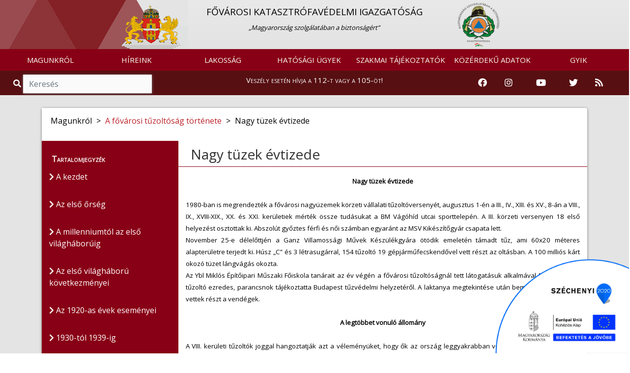

--- FILE ---
content_type: text/html; charset=UTF-8
request_url: https://fovaros.katasztrofavedelem.hu/26062/image/719464
body_size: 16844
content:
<!DOCTYPE HTML>
<html lang='hu' >
    <head>     
        <title>Nagy tüzek évtizede &#8250; BELÜGYMINISZTÉRIUM ORSZÁGOS KATASZTRÓFAVÉDELMI FŐIGAZGATÓSÁG</title>
        <meta charset="UTF-8">
        <meta http-equiv="X-UA-Compatible" content="IE=edge">
        <meta name="viewport" content="width=device-width, 
                                       height=device-height, 
                                       initial-scale=1, 
                                       minimum-scale=1, 
                                       maximum-scale=1">

                    <link href="https://fovaros.katasztrofavedelem.hu/application/templates/default/images/favicon.png?r=586942" rel="shortcut icon" type="image/x-icon">
                                               
                    <link href="https://fonts.googleapis.com/css?family=Open+Sans" rel="stylesheet">
                
          
        <link rel='stylesheet' type='text/css' href='https://fovaros.katasztrofavedelem.hu/application/third_party/common/views/plugins/jquery-ui/css/jquery-ui.min.css?1620758011'>
        <link rel='stylesheet' type='text/css' href='https://fovaros.katasztrofavedelem.hu/application/third_party/common/views/plugins/bootstrap-4/css/bootstrap.min.css?1620757345'>
        <link rel='stylesheet' type='text/css' href='https://fovaros.katasztrofavedelem.hu/application/third_party/common/views/plugins/bootstrap-icons/bootstrap-icons.css?1644229918'>
        <link rel='stylesheet' type='text/css' href='https://fovaros.katasztrofavedelem.hu/application/third_party/common/views/plugins/fontawesome-5.8.2/css/all.min.css?1620757748'>
        <link rel='stylesheet' type='text/css' href='https://fovaros.katasztrofavedelem.hu/application/third_party/common/views/plugins/ionicons-4.5/css/ionicons.min.css?1620757940'>
        <link rel='stylesheet' type='text/css' href='https://fovaros.katasztrofavedelem.hu/application/third_party/common/views/plugins/light-gallery/css/lightgallery.css?1620758018'>
        <link rel='stylesheet' type='text/css' href='https://fovaros.katasztrofavedelem.hu/application/third_party/common/views/plugins/animated-event-calendar/dist/simple-calendar.css?1635858127'>
        <link rel='stylesheet' type='text/css' href='https://fovaros.katasztrofavedelem.hu/application/third_party/common/views/plugins/floating-top/floating-totop-button.css?1620757616'>
        
        <link rel='stylesheet' type='text/css' href='https://fovaros.katasztrofavedelem.hu/application/third_party/common/views/css/template.css?1620757320'>
        <link rel='stylesheet' type='text/css' href='https://fovaros.katasztrofavedelem.hu/application/third_party/common/views/css/cookies-eu-banner.default.css?1620757320'>
        
        
        
        <link rel='stylesheet' type='text/css' href='https://fovaros.katasztrofavedelem.hu/application/templates/default/css/page.css?1620758698'>
        <link rel='stylesheet' type='text/css' href='https://fovaros.katasztrofavedelem.hu/application/templates/default/css/scrollToTop.min.css?1620758699'>
        <link rel='stylesheet' type='text/css' href='https://fovaros.katasztrofavedelem.hu/application/templates/default/css/slider.css?1669643791'>
        <link rel='stylesheet' type='text/css' href='https://fovaros.katasztrofavedelem.hu/application/templates/default/css/sweetalert2.min.css?1620758699'>
        <link rel='stylesheet' type='text/css' href='https://fovaros.katasztrofavedelem.hu/application/templates/default/css/template.css?1766040752'>
        
          
        <link rel='stylesheet' type='text/css' href='https://fovaros.katasztrofavedelem.hu/application/templates/default/county/css/danger.css?1620758694'>
        <link rel='stylesheet' type='text/css' href='https://fovaros.katasztrofavedelem.hu/application/templates/default/county/css/footer.css?1620758694'>
        <link rel='stylesheet' type='text/css' href='https://fovaros.katasztrofavedelem.hu/application/templates/default/county/css/header.css?1695216047'>
        <link rel='stylesheet' type='text/css' href='https://fovaros.katasztrofavedelem.hu/application/templates/default/county/css/search.css?1620758695'>
        <link rel='stylesheet' type='text/css' href='https://fovaros.katasztrofavedelem.hu/application/templates/default/county/css/template.css?1620758695'>
         
        <link rel='stylesheet' type='text/css' href='https://fovaros.katasztrofavedelem.hu/application/views/assets/content.css?1672737050'>
        <link rel='stylesheet' type='text/css' href='https://fovaros.katasztrofavedelem.hu/application/views/assets/otb/content.css?1739373683'>
        
        <script>

		var base_url = 'https://fovaros.katasztrofavedelem.hu/';

	</script>        
        <script src='https://fovaros.katasztrofavedelem.hu/application/third_party/common/views/js/template.js?1620757325'></script>
        <script src='https://fovaros.katasztrofavedelem.hu/application/third_party/common/views/js/jquery-3.4.1.min.js?1620757325'></script>
        <script src='https://fovaros.katasztrofavedelem.hu/application/third_party/common/views/js/jquery/jquery-ui.min.js?1620757326'></script>
        <script defer src='https://fovaros.katasztrofavedelem.hu/application/templates/default/js/init/pre-init.js?1738781398'></script>
        
          
        <script src='https://fovaros.katasztrofavedelem.hu/application/third_party/common/views/plugins/packagejs/package.js?1620758040'></script>
        <script src='https://fovaros.katasztrofavedelem.hu/application/third_party/common/views/plugins/momentjs/momentjs-2.24.0.js?1620758029'></script>
        <script src='https://fovaros.katasztrofavedelem.hu/application/third_party/common/views/plugins/jquery-ui/js/jquery-ui.min.js?1620758012'></script>
        <script src='https://fovaros.katasztrofavedelem.hu/application/third_party/common/views/plugins/jquery-easing/jquery-easing-1.4.min.js?1620758003'></script>
        <script src='https://fovaros.katasztrofavedelem.hu/application/third_party/common/views/plugins/bootstrap-4/js/bootstrap.min.js?1620757347'></script>


    </head>
    <body id='page-top' >
        <div id="cookies-eu-banner" style="display: none;">
            <p class="h5 text-center">Ez az oldal sütiket használ!</p>
            A webhely cookie-k segítségével elemzi a forgalmat. A webhely használatával elfogadja a cookie-k használatát. Statisztikák készítése céljából a felhasználási adatokhoz a Google is hozzáférhet.
            <a href="https://fovaros.katasztrofavedelem.hu/document/70222" id="cookies-eu-more" target="_blank">Sütikezelési tájékoztató</a>
            <div class="text-center">
                <button id="cookies-eu-accept" class="btn btn-success mt-2 mr-4">Elfogad</button>
                <button id="cookies-eu-reject" class="btn btn-secondary mt-2">Elutasít</button>
            </div>
        </div>

        <script> var navline = [{"id":"26023","parent_id":null,"floating":"0","title":"Magunkr\u00f3l","url_word":"magunkrol"},{"id":"26047","parent_id":"26023","floating":"0","title":"A f\u0151v\u00e1rosi t\u0171zolt\u00f3s\u00e1g t\u00f6rt\u00e9nete","url_word":"a-fovarosi-tuzoltosag-tortenete"},{"id":"26062","parent_id":"26047","floating":"0","title":"Nagy t\u00fczek \u00e9vtizede","url_word":"nagy-tuzek-evtizede"}];</script>
<div class="site wrapper">

    <header >
        <div class="site header">
<script>document.title = "Fővárosi Katasztrófavédelmi Igazgatóság";
</script>

<nav class="quick-jump-links">
    	<a id="top" target="_self" href="#menus" aria-label="Ugrás a menükre"><i class="fas fa-ellipsis-h"></i></a>
    
	<a target="_self" href="#contents" aria-label="Ugrás a tartalomra"><i class="far fa-file-alt"></i></a>
    
    	<a target="_self" href="#footer" aria-label="Ugrás a láblécre"><i class="fas fa-chevron-circle-down"></i></a>
    </nav>

            <div class="row main_head" role="img" aria-label="Megye címere">
            <div class="container-fluid" style="padding-right: 0; padding-left: 0px;">

                <div                     class="col-md-8 
                    offset-md-2 col-sm-12 d-none d-sm-block logo-and-title"
                    >
                    <a href="https://fovaros.katasztrofavedelem.hu/">
                        <div class="col-md-2 col-sm-2 col-xs-1 logo-div text-right"
                            >
                            <img src="https://fovaros.katasztrofavedelem.hu/application/templates/default/county/images/coat_of_arms/megye-fovaros.png" class="logo1" alt="Vissza a Fővárosi Katasztrófavédelmi Igazgatóság főoldalára" />
                        </div>
                    </a>
                    <a href="https://fovaros.katasztrofavedelem.hu/" class="main trans" title="Vissza a főoldalra">
                        <div class="col-md-8 col-sm-8 main-div">
                                                        <p class="main_title" style="">
                                FŐVÁROSI KATASZTRÓFAVÉDELMI IGAZGATÓSÁG                            </p>
                                                                                        <span class="slogen">„Magyarország szolgálatában a biztonságért”</span>
                                                    </div>
                    </a>
                    <a href="https://katasztrofavedelem.hu/" target="_blank">
                        <div class="col-md-2 col-sm-2 logo-div">
                            <img src="https://fovaros.katasztrofavedelem.hu/application/templates/default/images/okf_logo.png" class="logo2" alt="Az Országos Katasztrófavédelmi Főigazgatóság oldalának megnyitása" />
                        </div>
                    </a>
                </div>
                                                            </div>
        </div>
    
<nav class="navbar navbar-expand-lg">
    <a class="navbar-brand d-sm-none" href="https://fovaros.katasztrofavedelem.hu/">
        <img src="https://fovaros.katasztrofavedelem.hu/application/templates/default/county/images/coat_of_arms/megye-fovaros.png" class="mini-logo" alt="Vissza a Fővárosi Katasztrófavédelmi Igazgatóság főoldalára" title="Vissza a Fővárosi Katasztrófavédelmi Igazgatóság főoldalára"/> 
        Főváros    </a>
        <button id="menus" class="navbar-toggler" type="button" data-toggle="collapse" data-target="#navbarNav" aria-controls="navbarNav" aria-expanded="false" aria-label="Toggle navigation">
        <span class="navbar-toggler-icon"><i class="fas fa-bars bar"></i></span>
    </button>
        <div class="collapse navbar-collapse" id="navbarNav">
        
<ul class="navbar-nav mr-auto">
	
	        <li class="nav-item dropdown">
        <a
			 id="menus"             href="https://fovaros.katasztrofavedelem.hu/26023/magunkrol"
                        class="nav-link trans dropdown-toggle"
                                     role="button" data-toggle="dropdown" >
            
            MAGUNKRÓL
                    </a>

                            <ul class="dropdown-menu  trans" role="menu" >
                                <li>
                    <a
                        href="https://fovaros.katasztrofavedelem.hu/26024/bemutatkozas"
                                                class="trans">
                        
                        Bemutatkozás                    </a>
                </li>
                                <li>
                    <a
                        href="https://fovaros.katasztrofavedelem.hu/26047/a-fovarosi-tuzoltosag-tortenete"
                                                class="trans">
                        
                        A fővárosi tűzoltóság története                    </a>
                </li>
                                <li>
                    <a
                        href="https://fovaros.katasztrofavedelem.hu/26026/az-igazgatosag-vezetoi"
                                                class="trans">
                        
                        Az igazgatóság vezetői                    </a>
                </li>
                                <li>
                    <a
                        href="https://fovaros.katasztrofavedelem.hu/26034/katasztrofavedelmi-kirendeltsegek"
                                                class="trans">
                        
                        Katasztrófavédelmi kirendeltségek                    </a>
                </li>
                                <li>
                    <a
                        href="https://fovaros.katasztrofavedelem.hu/26035/tuzoltosagok-budapesten"
                                                class="trans">
                        
                        Tűzoltóságok Budapesten                    </a>
                </li>
                                <li>
                    <a
                        href="https://fovaros.katasztrofavedelem.hu/26025/szervezeti-felepites"
                                                class="trans">
                        
                        Szervezeti felépítés                    </a>
                </li>
                                <li>
                    <a
                        href="https://fovaros.katasztrofavedelem.hu/36072/tuzvedelem-budapesten"
                                                class="trans">
                        
                        Tűzvédelem Budapesten                    </a>
                </li>
                                <li>
                    <a
                        href="https://fovaros.katasztrofavedelem.hu/36037/a-katasztrofavedelem-szakteruletei"
                                                class="trans">
                        
                        A katasztrófavédelem szakterületei                    </a>
                </li>
                                <li>
                    <a
                        href="https://fovaros.katasztrofavedelem.hu/26038/fovarosi-tuzmegelozesi-bizottsag"
                                                class="trans">
                        
                        Fővárosi Tűzmegelőzési Bizottság                    </a>
                </li>
                                <li>
                    <a
                        href="https://fovaros.katasztrofavedelem.hu/26074/elhunyt-bajtarsaink"
                                                class="trans">
                        
                        Elhunyt bajtársaink                    </a>
                </li>
                                <li>
                    <a
                        href="https://fovaros.katasztrofavedelem.hu/26119/onkentes-mentocsoportok"
                                                class="trans">
                        
                        Önkéntes mentőcsoportok                    </a>
                </li>
                                <li>
                    <a
                        href="https://fovaros.katasztrofavedelem.hu/26113/karrier"
                                                class="trans">
                        
                        Karrier                    </a>
                </li>
                                <li>
                    <a
                        href="https://fovaros.katasztrofavedelem.hu/26040/sajtoszoba"
                                                class="trans">
                        
                        Sajtószoba                    </a>
                </li>
                                <li>
                    <a
                        href="https://fovaros.katasztrofavedelem.hu/36036/elerhetosegeink"
                                                class="trans">
                        
                        Elérhetőségeink                    </a>
                </li>
                            </ul>
            </li>
        <li class="nav-item dropdown">
        <a
			            href="https://fovaros.katasztrofavedelem.hu/26128/hirek"
                        class="nav-link trans dropdown-toggle"
                                    >
            
            HÍREINK
                    </a>

                            <ul class="dropdown-menu  trans" role="menu" >
                                <li>
                    <a
                        href="https://fovaros.katasztrofavedelem.hu/26128/hirek"
                                                class="trans">
                        
                        Hírek                    </a>
                </li>
                            </ul>
            </li>
        <li class="nav-item dropdown">
        <a
			            href="https://fovaros.katasztrofavedelem.hu/26131/lakossag"
                        class="nav-link trans dropdown-toggle"
                                     role="button" data-toggle="dropdown" >
            
            LAKOSSÁG
                    </a>

                            <ul class="dropdown-menu  trans" role="menu" >
                                <li>
                    <a
                        href="https://fovaros.katasztrofavedelem.hu/36065/megelozo-videoink"
                                                class="trans">
                        
                        Megelőző videóink                    </a>
                </li>
                                <li>
                    <a
                        href="https://fovaros.katasztrofavedelem.hu/26145/szirenakkal-molari-val-kapcsolatos-informaciok"
                                                class="trans">
                        
                        Szirénákkal, MOLARI-val kapcsolatos információk                     </a>
                </li>
                                <li>
                    <a
                        href="https://fovaros.katasztrofavedelem.hu/26148/polgari-vedelmi-tudnivalok"
                                                class="trans">
                        
                        Polgári védelmi tudnivalók                    </a>
                </li>
                                <li>
                    <a
                        href="https://fovaros.katasztrofavedelem.hu/26170/vedelmi-es-biztonsagi-igazgatasi-informaciok"
                                                class="trans">
                        
                        Védelmi és biztonsági igazgatási információk                    </a>
                </li>
                                <li>
                    <a
                        href="https://fovaros.katasztrofavedelem.hu/26190/kozossegi-szolgalat"
                                                class="trans">
                        
                        Közösségi szolgálat                    </a>
                </li>
                                <li>
                    <a
                        href="https://fovaros.katasztrofavedelem.hu/36851/teli-veszelyek"
                                                class="trans">
                        
                        Téli veszélyek                    </a>
                </li>
                                <li>
                    <a
                        href="https://fovaros.katasztrofavedelem.hu/37235/legkondicionalt-helyisegek-listaja"
                                                class="trans">
                        
                        Légkondicionált helyiségek listája                    </a>
                </li>
                                <li>
                    <a
                        href="https://fovaros.katasztrofavedelem.hu/26134/tuzvedelmi-tajekoztatok"
                                                class="trans">
                        
                        Tűzvédelmi tájékoztatók                    </a>
                </li>
                                <li>
                    <a
                        href="https://fovaros.katasztrofavedelem.hu/36058/a-fovarosi-tuzmegelozesi-bizottsag-ajanlasai"
                                                class="trans">
                        
                        A Fővárosi Tűzmegelőzési Bizottság ajánlásai                    </a>
                </li>
                                <li>
                    <a
                        href="https://fovaros.katasztrofavedelem.hu/37613/kemenysepres"
                                                class="trans">
                        
                        Kéményseprés                    </a>
                </li>
                                <li>
                    <a
                        href="https://fovaros.katasztrofavedelem.hu/37463/szen-monoxid-erzekelok"
                                                class="trans">
                        
                        Szén-monoxid-érzékelők                    </a>
                </li>
                                <li>
                    <a
                        href="https://fovaros.katasztrofavedelem.hu/37462/szunyoggyerites"
                                                class="trans">
                        
                        Szúnyoggyérítés                    </a>
                </li>
                                <li>
                    <a
                        href="https://fovaros.katasztrofavedelem.hu/36850/melegedohelyek"
                                                class="trans">
                        
                        Melegedőhelyek                    </a>
                </li>
                            </ul>
            </li>
        <li class="nav-item dropdown">
        <a
			            href="https://fovaros.katasztrofavedelem.hu/26229/hatosagi-ugyek"
                        class="nav-link trans dropdown-toggle"
                                     role="button" data-toggle="dropdown" >
            
            HATÓSÁGI ÜGYEK
                    </a>

                            <ul class="dropdown-menu  trans" role="menu" >
                                <li>
                    <a
                        href="https://fovaros.katasztrofavedelem.hu/36049/ugyfelszolgalat"
                                                class="trans">
                        
                        Ügyfélszolgálat                    </a>
                </li>
                                <li>
                    <a
                        href="https://fovaros.katasztrofavedelem.hu/26230/hirdetmenyek"
                                                class="trans">
                        
                        Hirdetmények                    </a>
                </li>
                                <li>
                    <a
                        href="https://fovaros.katasztrofavedelem.hu/33299/letoltheto-dokumentumok"
                                                class="trans">
                        
                        Letölthető dokumentumok                    </a>
                </li>
                                <li>
                    <a
                        href="https://fovaros.katasztrofavedelem.hu/26254/hatosagi-jogkorok-es-nyilvantartasok"
                                                class="trans">
                        
                        Hatósági jogkörök és nyilvántartások                    </a>
                </li>
                                <li>
                    <a
                        href="https://fovaros.katasztrofavedelem.hu/35638/kritikus-szervezetek-ellenallo-kepessege"
                                                class="trans">
                        
                        Kritikus szervezetek ellenálló képessége                    </a>
                </li>
                                <li>
                    <a
                        href="https://fovaros.katasztrofavedelem.hu/37813/veszelyesaru-szallitas"
                                                class="trans">
                        
                        Veszélyesáru-szállítás                    </a>
                </li>
                            </ul>
            </li>
        <li class="nav-item dropdown">
        <a
			            href="https://fovaros.katasztrofavedelem.hu/26215/szakmai-tajekoztatok"
                        class="nav-link trans dropdown-toggle"
                                     role="button" data-toggle="dropdown" >
            
            SZAKMAI TÁJÉKOZTATÓK
                    </a>

                            <ul class="dropdown-menu  trans" role="menu" >
                                <li>
                    <a
                        href="https://fovaros.katasztrofavedelem.hu/26100/jogszabalyok"
                                                class="trans">
                        
                        Jogszabályok                    </a>
                </li>
                                <li>
                    <a
                        href="https://fovaros.katasztrofavedelem.hu/35336/elektronikus-ugyintezes"
                                                class="trans">
                        
                        Elektronikus ügyintézés                    </a>
                </li>
                                <li>
                    <a
                        href="https://fovaros.katasztrofavedelem.hu/36038/palyazatok"
                                                class="trans">
                        
                        Pályázatok                    </a>
                </li>
                                <li>
                    <a
                        href="https://fovaros.katasztrofavedelem.hu/36062/a-vis-maior-tamogatasrol"
                                                class="trans">
                        
                        A vis maior támogatásról                    </a>
                </li>
                                <li>
                    <a
                        href="https://fovaros.katasztrofavedelem.hu/36793/muszaki-szakterulet"
                                                class="trans">
                        
                        Műszaki szakterület                    </a>
                </li>
                            </ul>
            </li>
        <li class="nav-item dropdown">
        <a
			            href="https://fovaros.katasztrofavedelem.hu/26271/kozerdeku-adatok"
                        class="nav-link trans dropdown-toggle"
                                     role="button" data-toggle="dropdown" >
            
            KÖZÉRDEKŰ ADATOK
                    </a>

                            <ul class="dropdown-menu  trans" role="menu" >
                                <li>
                    <a
                        href="https://fovaros.katasztrofavedelem.hu/26272/altalanos-kozzeteteli-lista"
                                                class="trans">
                        
                        Általános közzétételi lista                    </a>
                </li>
                                <li>
                    <a
                        href="https://fovaros.katasztrofavedelem.hu/26274/kulonos-kozzeteteli-lista"
                                                class="trans">
                        
                        Különös közzétételi lista                    </a>
                </li>
                                <li>
                    <a
                        href="https://fovaros.katasztrofavedelem.hu/26273/egyedi-kozzeteteli-lista"
                                                class="trans">
                        
                        Egyedi közzétételi lista                    </a>
                </li>
                                <li>
                    <a
                        href="http://www.kozadattar.hu/"
                        target='_blank'                        class="trans">
                        
                        Közadattár                    </a>
                </li>
                                <li>
                    <a
                        href="https://fovaros.katasztrofavedelem.hu/33817/kereses-archivum"
                                                class="trans">
                        
                        Keresés, archívum                    </a>
                </li>
                            </ul>
            </li>
        <li class="nav-item dropdown">
        <a
			            href="https://fovaros.katasztrofavedelem.hu/26275/gyik"
                        class="nav-link trans dropdown-toggle"
                                     role="button" data-toggle="dropdown" >
            
            GYIK
                    </a>

                            <ul class="dropdown-menu  trans" role="menu" >
                                <li>
                    <a
                        href="https://fovaros.katasztrofavedelem.hu/26276/gyakran-ismetelt-kerdesek"
                                                class="trans">
                        
                        Gyakran ismételt kérdések                    </a>
                </li>
                                <li>
                    <a
                        href="https://fovaros.katasztrofavedelem.hu/35594/tuzjelzes-teves-jelzes"
                                                class="trans">
                        
                        Tűzjelzés, téves jelzés                    </a>
                </li>
                            </ul>
            </li>
    </ul>
    </div>
</nav>



    
<!--
<div class="danger-block">
    <p class="danger-text"><a href="https://fovaros.katasztrofavedelem.hu/33666/tudnivalok-a-112-es-segelyhivoszamrol">Veszély esetén hívja a 112-t vagy a 105-öt!</a></p>
</div>
-->


<div class="danger-block" style="height: 50px;">
    <div class="col-md-3 d-none d-md-block">
        <div class="search">
            <span class="input-group" style="margin-top: 0px;">
                <span class="input-group-addon-v1 viewer"><i role="img" aria-label="Nagyítás ikon" title="Keresés" class="fa fa-search trans"></i></span>
                <input id="search2" type="search" class="form-control trans search" placeholder="Keresés" aria-label="Keresés"/>
            </span>
        </div>
    </div>
    <div class="col-md-6 col-sm-12 danger-text-div">
        <p class="danger-text"><a href="https://fovaros.katasztrofavedelem.hu/33666/tudnivalok-a-112-es-segelyhivoszamrol">Veszély esetén hívja a 112-t vagy a 105-öt!</a></p>
    </div>
    
    <div class="col-md-3 d-none d-md-block" style="padding-left: 0;padding-right: 0;">
        <div class="col-md-12" style="padding-left: 0;padding-right: 0;">
            <!--<div class="col-sm-2 col-2 icon-container" style="float: right;">

                <a href="https://fovaros.katasztrofavedelem.hu/34276/rss-forrasok">

                    <img src="https://fovaros.katasztrofavedelem.hu/application/templates/default/images/rss-icon.png" class="icons" alt="RSS hírfolyam" />
                </a>
            </div>
            <div class="col-sm-2 col-2 icon-container" style="float: right;">
                <a href="https://twitter.com/HU_Disaster_Man" target="_blank" rel="noopener">
                    <img src="https://fovaros.katasztrofavedelem.hu/application/templates/default/images/twitter.png" class="icons" alt="Katasztrófavédelem Twitter oldala" />
                </a>
            </div>
            <div class="col-sm-2 col-2 icon-container" style="float: right;">
                                <a href="https://www.youtube.com/user/FKIvideo" target="_blank" rel="noopener">
                    <img src="https://fovaros.katasztrofavedelem.hu/application/templates/default/images/youtube.png" class="icons" alt="Katasztrófavédelem Youtube csatornája" style="margin-top: 5px;"/>
                </a>
            </div>
            <div class="col-sm-2 col-2 icon-container" style="float: right;">
                <a href="https://www.instagram.com/katasztrofavedelem_hivatalos/" target="_blank" rel="noopener">
                    <img src="https://fovaros.katasztrofavedelem.hu/application/templates/default/images/instagram.png" class="icons" alt="Katasztrófavédelem Instagram oldala" />
                </a>
            </div>
            <div class="col-sm-2 col-2 icon-container" style="float: right;">
                <a href="https://www.facebook.com/bmokf.hivatalos/?ref=br_tf" target="_blank" rel="noopener">
                    <img src="https://fovaros.katasztrofavedelem.hu/application/templates/default/images/facebook-icon.png" class="icons" alt="Katasztrófavédelem Facebook oldala" />
                </a>
            </div>-->
            
            <div class="col-md-2 icon-container">
                <a href="https://www.facebook.com/bmokf.hivatalos/?ref=br_tf" target="_blank" rel="noopener" aria-label="Katasztrófavédelem Facebook oldala">
                    <i class="fab fa-facebook icons-v1"></i>
                </a>
            </div>
            <div class="col-md-2 icon-container">
                <a href="https://www.instagram.com/katasztrofavedelem_hivatalos/" target="_blank" rel="noopener" aria-label="Katasztrófavédelem Instagram oldala">
                    <i class="fab fa-instagram icons-v1" aria-hidden="true"></i>
                </a>
            </div>
            <div class="col-md-3 icon-container">
                                <a href="https://www.youtube.com/user/FKIvideo" target="_blank" rel="noopener" aria-label="Katasztrófavédelem Youtube csatornája">
                    <i class="fab fa-youtube icons-v1" aria-hidden="true"></i>
                </a>
            </div>
            <div class="col-md-2 icon-container">
                <a href="https://twitter.com/HU_Disaster_Man" target="_blank" rel="noopener" aria-label="Katasztrófavédelem Twitter oldala">
                    <i class="fab fa-twitter icons-v1" aria-hidden="true"></i>
                </a>
            </div>
            <div class="col-sm-2 col-2 icon-container">
                <a href="https://fovaros.katasztrofavedelem.hu/34276/rss-forrasok" aria-label="RSS hírfolyam">        
                    <i class="fas fa-rss icons-v1" aria-hidden="true"></i>
                </a>
            </div>
        </div>
    </div>
</div>


    
<div class="d-md-none d-lg-none d-xl-none" style="height: 50px;">
    <div class="col-sm-6 col-6" style="padding-right: 0; padding-left: 0;">
        <div class="search">
            <span class="input-group">
                <span class="input-group-addon-v2 viewer">
                    <i role="img" aria-label="Nagyítás ikon" title="Keresés" class="fa fa-search trans"></i>
                </span>
                <input id="search3" type="text" class="form-control trans search" placeholder="Keresés" aria-label="Keresés"/>
            </span>
        </div>
    </div>

    <div class="col-sm-6 col-6" style="padding-right: 0; padding-left: 0;">
        <div class="col-sm-10" style="padding-top: 3%; float: right; padding-right: 0; padding-left: 0;">
            <div class="col-sm-2 col-2 icon-container">
                <a href="https://www.facebook.com/bmokf.hivatalos/?ref=br_tf" target="_blank" rel="noopener" aria-label="Katasztrófavédelem Facebook oldala">
                    <i class="fab fa-facebook icons-v2"></i>
                </a>
            </div>
            <div class="col-sm-2 col-2 icon-container">
                <a href="https://www.instagram.com/katasztrofavedelem_hivatalos/" target="_blank" rel="noopener" aria-label="Katasztrófavédelem Instagram oldala">
                    <i class="fab fa-instagram icons-v2" aria-hidden="true"></i>
                </a>
            </div>
            <div class="col-sm-3 col-3 icon-container">
                                <a href="https://www.youtube.com/user/FKIvideo" target="_blank" rel="noopener" aria-label="Katasztrófavédelem Youtube csatornája">
                    <i class="fab fa-youtube icons-v2" aria-hidden="true"></i>
                </a>
            </div>
            <div class="col-sm-2 col-2 icon-container">
                <a href="https://twitter.com/HU_Disaster_Man" target="_blank" rel="noopener" aria-label="Katasztrófavédelem Twitter oldala">
                    <i class="fab fa-twitter icons-v2" aria-hidden="true"></i>
                </a>
            </div>
            <div class="col-sm-2 col-2 icon-container">
                <a href="https://fovaros.katasztrofavedelem.hu/10198/rss-forrasok-a-bm-okf-oldalan" aria-label="RSS hírfolyam">
                    <i class="fas fa-rss icons-v2" aria-hidden="true"></i>
                </a>
            </div>
        </div>
    </div>
</div></div>
    </header>

    <main>
        <div class='site content'> 
        
            
<script>
    var navline =[{"id":"26023","parent_id":null,"floating":"0","title":"Magunkr\u00f3l","url_word":"magunkrol"},{"id":"26047","parent_id":"26023","floating":"0","title":"A f\u0151v\u00e1rosi t\u0171zolt\u00f3s\u00e1g t\u00f6rt\u00e9nete","url_word":"a-fovarosi-tuzoltosag-tortenete"},{"id":"26062","parent_id":"26047","floating":"0","title":"Nagy t\u00fczek \u00e9vtizede","url_word":"nagy-tuzek-evtizede"}];
</script>

<div class="row content-row">
    <div class="container">
        <div class="col-md-12 container-content">
            <div class="panel panel-default">
                <div class="panel-body">

                    <div class="row">
                        
    <div class="page-image"></div>

                                                                                                                                                                                                <nav class="breadcrumb">
                                            <span class="breadcrumb-item ">
                                            Magunkról</span>
                                                                                            <span class="arrow"> > </span>
                                                <a class="breadcrumb-item" href="https://fovaros.katasztrofavedelem.hu/26047/a-fovarosi-tuzoltosag-tortenete">A fővárosi tűzoltóság története</a>
                                                                                                                                                                                    <span class="arrow"> > </span>
                                                <span class="breadcrumb-item active">Nagy tüzek évtizede</span>
                                                                                    </nav>
                                                                                                                                                                            </div>

                    <div class="row part-two">
                                            <aside class="col-md-3 col-sm-3 side-menu-parent">
                            <div class="side-menu">
                                <div class="contents">Tartalomjegyzék</div>
                                                                                                                                                <ul class="sidebar-menu" style="list-style-type: none;">
                                                                                                                                                <li>
                                            <a href="https://fovaros.katasztrofavedelem.hu/26048/a-kezdet" class="trans contents-title"><i class="fas fa-chevron-right" aria-hidden="true"></i> A kezdet</a>                                                    </li>
                                                                                                                                                <li>
                                            <a href="https://fovaros.katasztrofavedelem.hu/26049/az-elso-orseg" class="trans contents-title"><i class="fas fa-chevron-right" aria-hidden="true"></i> Az első őrség</a>                                                    </li>
                                                                                                                                                <li>
                                            <a href="https://fovaros.katasztrofavedelem.hu/26050/a-millenniumtol-az-elso-vilaghaboruig" class="trans contents-title"><i class="fas fa-chevron-right" aria-hidden="true"></i> A millenniumtól az első világháborúig</a>                                                    </li>
                                                                                                                                                <li>
                                            <a href="https://fovaros.katasztrofavedelem.hu/26051/az-elso-vilaghaboru-kovetkezmenyei" class="trans contents-title"><i class="fas fa-chevron-right" aria-hidden="true"></i> Az első világháború következményei</a>                                                    </li>
                                                                                                                                                <li>
                                            <a href="https://fovaros.katasztrofavedelem.hu/26052/az-1920-as-evek-esemenyei" class="trans contents-title"><i class="fas fa-chevron-right" aria-hidden="true"></i> Az 1920-as évek eseményei</a>                                                    </li>
                                                                                                                                                <li>
                                            <a href="https://fovaros.katasztrofavedelem.hu/26053/1930-tol-1939-ig" class="trans contents-title"><i class="fas fa-chevron-right" aria-hidden="true"></i> 1930-tól 1939-ig</a>                                                    </li>
                                                                                                                                                <li>
                                            <a href="https://fovaros.katasztrofavedelem.hu/26054/unnepek-es-hetkoznapok-1940-ben" class="trans contents-title"><i class="fas fa-chevron-right" aria-hidden="true"></i> Ünnepek és hétköznapok 1940-ben</a>                                                    </li>
                                                                                                                                                <li>
                                            <a href="https://fovaros.katasztrofavedelem.hu/26055/az-elso-legitamadas" class="trans contents-title"><i class="fas fa-chevron-right" aria-hidden="true"></i> Az első légitámadás</a>                                                    </li>
                                                                                                                                                <li>
                                            <a href="https://fovaros.katasztrofavedelem.hu/26056/az-ujrakezdes" class="trans contents-title"><i class="fas fa-chevron-right" aria-hidden="true"></i> Az újrakezdés</a>                                                    </li>
                                                                                                                                                <li>
                                            <a href="https://fovaros.katasztrofavedelem.hu/26057/az-osztalyparancsnoksag-mukodese" class="trans contents-title"><i class="fas fa-chevron-right" aria-hidden="true"></i> Az osztályparancsnokság működése</a>                                                    </li>
                                                                                                                                                <li>
                                            <a href="https://fovaros.katasztrofavedelem.hu/26058/tuzoltosag-a-verzivatarban" class="trans contents-title"><i class="fas fa-chevron-right" aria-hidden="true"></i> Tűzoltóság a vérzivatarban</a>                                                    </li>
                                                                                                                                                <li>
                                            <a href="https://fovaros.katasztrofavedelem.hu/26059/az-uj-evtizedek-esemenyei" class="trans contents-title"><i class="fas fa-chevron-right" aria-hidden="true"></i> Az új évtizedek eseményei</a>                                                    </li>
                                                                                                                                                <li>
                                            <a href="https://fovaros.katasztrofavedelem.hu/26060/100-eves-az-ftp" class="trans contents-title"><i class="fas fa-chevron-right" aria-hidden="true"></i> 100 éves az FTP</a>                                                    </li>
                                                                                                                                                <li>
                                            <a href="https://fovaros.katasztrofavedelem.hu/26061/budapestrol-jelentjuk" class="trans contents-title"><i class="fas fa-chevron-right" aria-hidden="true"></i> Budapestről jelentjük</a>                                                    </li>
                                                                                                                                                <li>
                                            <a href="https://fovaros.katasztrofavedelem.hu/26062/nagy-tuzek-evtizede" class="trans contents-title"><i class="fas fa-chevron-right" aria-hidden="true"></i> Nagy tüzek évtizede</a>                                                    </li>
                                                                                                                                                <li>
                                            <a href="https://fovaros.katasztrofavedelem.hu/26063/technikai-fejlodes-az-1980-as-evekben" class="trans contents-title"><i class="fas fa-chevron-right" aria-hidden="true"></i> Technikai fejlődés az 1980-as években</a>                                                    </li>
                                                                                                                                                <li>
                                            <a href="https://fovaros.katasztrofavedelem.hu/26064/az-1990-es-evek-esemenyei" class="trans contents-title"><i class="fas fa-chevron-right" aria-hidden="true"></i> Az 1990-es évek eseményei</a>                                                    </li>
                                                                                                                                                <li>
                                            <a href="https://fovaros.katasztrofavedelem.hu/26065/egy-es-negyedszazad-a-fovaros-szolgalataban" class="trans contents-title"><i class="fas fa-chevron-right" aria-hidden="true"></i> Egy és negyedszázad a főváros szolgálatában</a>                                                    </li>
                                                                                                                                                <li>
                                            <a href="https://fovaros.katasztrofavedelem.hu/26066/az-1995-os-esztendo-kiemelkedo-tuz-es-karesetei" class="trans contents-title"><i class="fas fa-chevron-right" aria-hidden="true"></i> Az 1995-ös esztendő kiemelkedő tűz- és káresetei</a>                                                    </li>
                                                                                                                                                <li>
                                            <a href="https://fovaros.katasztrofavedelem.hu/26067/uj-hirkozpont-az-ftp-n" class="trans contents-title"><i class="fas fa-chevron-right" aria-hidden="true"></i> Új hírközpont az FTP-n</a>                                                    </li>
                                                                                                                                                <li>
                                            <a href="https://fovaros.katasztrofavedelem.hu/26068/budapest-fovaros-tuzvedelmi-koncepcioja" class="trans contents-title"><i class="fas fa-chevron-right" aria-hidden="true"></i> Budapest Főváros tűzvédelmi koncepciója</a>                                                    </li>
                                                                                                                                                <li>
                                            <a href="https://fovaros.katasztrofavedelem.hu/26069/a-katasztrofavedelmi-torveny-hatalyba-lepese" class="trans contents-title"><i class="fas fa-chevron-right" aria-hidden="true"></i> A katasztrófavédelmi törvény hatályba lépése</a>                                                    </li>
                                                                                                                                                <li>
                                            <a href="https://fovaros.katasztrofavedelem.hu/26070/2003-2004" class="trans contents-title"><i class="fas fa-chevron-right" aria-hidden="true"></i> 2003-2004</a>                                                    </li>
                                                                                                                                                <li>
                                            <a href="https://fovaros.katasztrofavedelem.hu/26071/keptar" class="trans contents-title"><i class="fas fa-chevron-right" aria-hidden="true"></i> Képtár</a>                                                    </li>
                                                                                                                                                <li>
                                            <a href="https://fovaros.katasztrofavedelem.hu/26073/minarovics-janos" class="trans contents-title"><i class="fas fa-chevron-right" aria-hidden="true"></i> Minárovics János</a>                                                    </li>
                                                                                    </ul>
                                                                                                </div>
                        </aside>

                        <div class="col-md-9 col-sm-9 right-side"> 							<div class="quick-jump-links-page">
								<a id="contents" target="_self" href="#top" title="Ugrás az oldal tetejére"><i class="fas fa-chevron-circle-up"></i></a>
							</div>
                            
    <h1 class="page-title" tabindex="0">Nagy tüzek évtizede</h1>
    <div class="page-text" tabindex="0">
        <p></p>
        <div align="center" style="text-align:center"><span style="font-size: small;"><b>Nagy t&uuml;zek &eacute;vtizede</b></span><b><span style="Verdana","sans-serif""><br />
<br />
</span></b></div>
<div style="text-align: justify;"><span style="font-size:10.0pt;Verdana","sans-serif"">1980-ban is megrendezt&eacute;k a főv&aacute;rosi nagy&uuml;zemek k&ouml;rzeti v&aacute;llalati tűzolt&oacute;verseny&eacute;t, augusztus 1-&eacute;n a III., IV., XIII. &eacute;s XV., 8-&aacute;n a VIII., IX., XVIII-XIX., XX. &eacute;s XXI. ker&uuml;letiek m&eacute;rt&eacute;k &ouml;ssze tud&aacute;sukat a BM V&aacute;g&oacute;h&iacute;d utcai sporttelep&eacute;n. A III. k&ouml;rzeti versenyen&nbsp;18 első helyez&eacute;st&nbsp;osztottak ki. Abszol&uacute;t győztes f&eacute;rfi &eacute;s női sz&aacute;mban egyar&aacute;nt az MSV Kik&eacute;sz&iacute;tőgy&aacute;r csapata lett.<br />
November 25-e d&eacute;lelőttj&eacute;n a Ganz Villamoss&aacute;gi Művek K&eacute;sz&uuml;l&eacute;kgy&aacute;ra &ouml;t&ouml;dik emelet&eacute;n t&aacute;madt tűz, ami 60x20 m&eacute;teres alapter&uuml;letre terjedt ki. H&uacute;sz &bdquo;C&rdquo; &eacute;s 3 l&eacute;trasug&aacute;rral, 154 tűzolt&oacute; 19 g&eacute;pj&aacute;rműfecskendővel vett r&eacute;szt az olt&aacute;sban. A 100 milli&oacute;s k&aacute;rt okoz&oacute; t&uuml;zet l&aacute;ngv&aacute;g&aacute;s okozta.<br />
Az Ybl Mikl&oacute;s &Eacute;p&iacute;tőipari Műszaki Főiskola tan&aacute;rait az &eacute;v v&eacute;g&eacute;n a főv&aacute;rosi tűzolt&oacute;s&aacute;gn&aacute;l tett l&aacute;togat&aacute;suk alkalm&aacute;val Fics&oacute;r S&aacute;ndor tűzolt&oacute; ezredes, parancsnok t&aacute;j&eacute;koztatta Budapest tűzv&eacute;delmi helyzet&eacute;ről. A laktanya megtekint&eacute;se ut&aacute;n bemutat&oacute; gyakorlaton vettek r&eacute;szt a vend&eacute;gek.<br />
<br />
</span></div>
<div align="center" style="text-align:center"><b><span style="font-size:10.0pt;Verdana","sans-serif"">A legt&ouml;bbet vonul&oacute; &aacute;llom&aacute;ny<br />
<br />
</span></b></div>
<div style="text-align: justify;"><span style="font-size:10.0pt;Verdana","sans-serif"">A VIII. ker&uuml;leti tűzolt&oacute;k&nbsp;joggal hangoztatj&aacute;k azt a v&eacute;lem&eacute;ny&uuml;ket, hogy ők az orsz&aacute;g leggyakrabban vonul&oacute; &aacute;llom&aacute;nya. 1982-ben 1602 esetben riasztott&aacute;k őket, &aacute;m ebből mind&ouml;ssze 373 alkalommal vonultak saj&aacute;t ker&uuml;let&uuml;kbe, 1229-szer m&aacute;s ker&uuml;letekben vagy&nbsp;vid&eacute;ken avatkoztak be. Ennek a gyakoris&aacute;gnak az egyik oka a VIII. ker&uuml;let elhelyezked&eacute;se. A m&aacute;sik ok az, hogy a Kun utcai laktanya szert&aacute;ra a legnagyobb befogad&oacute;k&eacute;pess&eacute;gű a főv&aacute;rosban. Ez&eacute;rt ott eg&eacute;sz sor k&uuml;l&ouml;nleges szer &aacute;ll k&eacute;szenl&eacute;tben. A harmadik ok is sokat nyom a latban, ugyanis itt &aacute;llom&aacute;sozik a főv&aacute;ros k&eacute;t rohamszer&eacute;nek egyike.</span></div>
<div style="text-align: justify;"><span style="font-size:10.0pt;Verdana","sans-serif"">&Oacute;buda a főv&aacute;ros egyik legdinamikusabban fejlődő ker&uuml;let&eacute;v&eacute; v&aacute;lt, &eacute;s a 70-es &eacute;vek elej&eacute;től arculata eg&eacute;szen megv&aacute;ltozott. Az &oacute;budai lak&oacute;telepen 1982-ig 10.800, B&eacute;k&aacute;smegyeren kb. 13.000, a Kasz&aacute;sdűlőn 400 lak&aacute;st adtak &aacute;t.&nbsp;Akkoriban &eacute;vente 120-130 tűzeset fordult elő, amelyeknek a leggyakoribb oka az elektromos &aacute;ram, a doh&aacute;nyz&aacute;s, a sug&aacute;rz&oacute; hő, a ny&iacute;lt l&aacute;ng haszn&aacute;lata, a hanyags&aacute;g, a gondatlans&aacute;g, a legalapvetőbb tűzv&eacute;delmi szab&aacute;lyok figyelmen k&iacute;v&uuml;l hagy&aacute;sa volt. A t&uuml;zek t&ouml;bbs&eacute;ge lak&oacute;h&aacute;zban keletkezett. A tűzv&eacute;delem biztos&iacute;t&aacute;s&aacute;nak előseg&iacute;t&eacute;se &eacute;rdek&eacute;ben ez&eacute;rt tűzv&eacute;delmi ki&aacute;ll&iacute;t&aacute;st rendezett a ker&uuml;leti tűzolt&oacute;s&aacute;g, a tűzolt&oacute; m&uacute;zeum &eacute;s a főv&aacute;rosi tűzolt&oacute;-parancsnoks&aacute;g k&ouml;zreműk&ouml;d&eacute;s&eacute;vel a San Marco utcai &Uacute;tt&ouml;rő &eacute;s Ifj&uacute;s&aacute;gi&nbsp;h&aacute;zban.<br />
<br />
</span></div>
<div align="center" style="text-align:center"><b><span style="font-size:10.0pt;Verdana","sans-serif"">Elemz&eacute;s a tűzv&eacute;delem hat&eacute;konys&aacute;g&aacute;r&oacute;l<br />
<br />
</span></b></div>
<div style="text-align: justify;"><span style="font-size:10.0pt;Verdana","sans-serif"">A &bdquo;Tűzv&eacute;delem&rdquo; l983. m&aacute;rciusi sz&aacute;m&aacute;ban tanuls&aacute;gos&nbsp;elemz&eacute;st k&ouml;z&ouml;lt &bdquo;A budapesti tűzolt&aacute;si tev&eacute;kenys&eacute;g n&eacute;h&aacute;ny főbb k&eacute;rd&eacute;s&eacute;nek vizsg&aacute;lata&rdquo; c&iacute;mmel&nbsp;Bukovics Istv&aacute;n tűzolt&oacute; sz&aacute;zados toll&aacute;b&oacute;l.</span></div>
<div style="text-align: justify;"><span style="font-size:10.0pt;Verdana","sans-serif"">Mivel a hat&eacute;konys&aacute;g, az &eacute;sszerű takar&eacute;koss&aacute;g d&ouml;ntő t&eacute;nyező &eacute;s k&ouml;vetelm&eacute;ny a tűzv&eacute;delem ter&uuml;let&eacute;n is, ez&eacute;rt tudom&aacute;nyos kutat&aacute;s indult el, hogy hat&eacute;konyabb&aacute; tegy&eacute;k a tűzolt&aacute;si &eacute;s szolg&aacute;lati tev&eacute;kenys&eacute;get. Az elm&uacute;lt h&eacute;t &eacute;v adatait elemezve meg&aacute;llap&iacute;tott&aacute;k, hogy Budapesten az &aacute;tlagos vonul&aacute;sok sz&aacute;ma 4800 k&ouml;r&uuml;l mozgott. A tendencia szerint &eacute;vente 200-zal t&ouml;bb vonul&aacute;ssal kell sz&aacute;molni. Ezer lakosra vonatkoztatva ez csak 2,7&nbsp;vonul&aacute;st jelent (Philadelphi&aacute;ban 40, Kijevben 4,5, Sz&oacute;fi&aacute;ban&nbsp;4 vonul&aacute;s jut&nbsp;ezer lakosra). Budapesten a k&aacute;rhelyre t&ouml;rt&eacute;nő &eacute;rkez&eacute;s ideje a riaszt&aacute;st&oacute;l sz&aacute;m&iacute;tva a vizsg&aacute;lt h&eacute;t &eacute;vben &aacute;tlagosan sz&aacute;m&iacute;tva 7 perc, a vonul&aacute;si sug&aacute;r pedig 5 kilom&eacute;ter volt, ezek megfelelő &eacute;rt&eacute;keknek tekinthetők.&nbsp;(New Yorkban a k&aacute;rhelyre val&oacute; &eacute;rkez&eacute;s &aacute;tlagos ideje 2,5 perc, a vonul&aacute;si sug&aacute;r 1,2 km). Az elm&eacute;letileg ide&aacute;lisnak tartott &eacute;rt&eacute;k 3 perc k&ouml;r&uuml;li egy akkora v&aacute;rosban, mint amekkora Budapest. Egy-egy k&aacute;rhelyen &aacute;tlagosan 2 tiszt &eacute;s 12 beosztott tűzolt&oacute; dolgozott, &eacute;s &aacute;tlagosan 2 fecskendő vonult ki egy k&aacute;rhelyre. A fecskendők vonul&aacute;si ar&aacute;nya emelkedő, a habbal olt&oacute;k&eacute; nem v&aacute;ltoz&oacute;, a porolt&oacute;k&eacute; &eacute;s a daruszer&eacute; enyh&eacute;n n&ouml;vekvő ir&aacute;nyzatot mutat. A tűz k&ouml;r&uuml;lhat&aacute;rol&aacute;sa 7, lefeket&iacute;t&eacute;se 8, elolt&aacute;sa 35 perc alatt t&ouml;rt&eacute;nik meg, m&iacute;g az ut&oacute;munk&aacute;latokra 30 percet ford&iacute;tanak a kivonult egys&eacute;gek &aacute;ltal&aacute;ban. Az olt&oacute;anyag-felhaszn&aacute;l&aacute;s &aacute;tlaga a k&ouml;vetkező: v&iacute;z: 2.5 k&ouml;bm&eacute;ter, habk&eacute;pzőanyag: 147,1 l, por: 68,7 kg, g&aacute;z: 16,1 kg. A felhaszn&aacute;lt olt&oacute;anyag mennyis&eacute;g&eacute;nek &eacute;venk&eacute;nti vizsg&aacute;lata stacion&aacute;lis &eacute;rt&eacute;ket mutat, ami kedvező. 1983. febru&aacute;r 13-&aacute;n &ndash; vas&aacute;rnap hajnalban &ndash; kigyulladt a Magyar Gyapj&uacute;fon&oacute;&nbsp;&eacute;s Sz&ouml;vőgy&aacute;r&nbsp;fonod&aacute;ja. Harminc &bdquo;C&rdquo; sug&aacute;rral, nagy erőfesz&iacute;t&eacute;sek &aacute;r&aacute;n oltott&aacute;k el a t&uuml;zet megakad&aacute;lyozva annak &aacute;tterjed&eacute;s&eacute;t a szomsz&eacute;dos &uuml;zemr&eacute;szekre. A k&aacute;r 74.6 milli&oacute; forint volt.<br />
<br />
</span></div>
<div align="center" style="text-align:center"><b><span style="font-size:10.0pt;Verdana","sans-serif"">Tragikus robban&aacute;s<br />
<br />
</span></b></div>
<div style="text-align: justify;"><span style="font-size:10.0pt;Verdana","sans-serif"">A XXI., Mirelit &uacute;t 5-7. alatti Masped rakt&aacute;r&nbsp;l984. j&uacute;lius 15-&eacute;n &eacute;gett, a t&uuml;zet 00.10-kor jelezt&eacute;k, amikor&nbsp;a tűz a f&ouml;ldszintes rakt&aacute;r&eacute;p&uuml;let tetőzet&eacute;n m&aacute;r kit&ouml;rt. A v&iacute;zh&aacute;l&oacute;zat nem b&iacute;rta a sugarak sz&aacute;m&aacute;nak n&ouml;vel&eacute;s&eacute;ből ad&oacute;dott terhel&eacute;st, a v&iacute;zut&aacute;np&oacute;tl&aacute;st a Dun&aacute;b&oacute;l biztos&iacute;tott&aacute;k 2 db 520 m hossz&uacute;s&aacute;g&uacute; t&aacute;pl&aacute;l&oacute;vezet&eacute;ken &aacute;t. A tűztől felizzott f&eacute;mhord&oacute;kban t&aacute;rolt vegyi anyagok sorozatban robbantak fel. 01.29-kor 12 &bdquo;C&rdquo; sug&aacute;r &eacute;s 2 porsug&aacute;r műk&ouml;d&ouml;tt, mik&ouml;zben tov&aacute;bbiakat szereltek. &Uacute;jabb robban&aacute;sok k&ouml;vetkeztek be, de a k&ouml;r&uuml;lhat&aacute;rolt tűz makacsul tartotta mag&aacute;t. Ez&eacute;rt porolt&oacute;kat ir&aacute;ny&iacute;tottak a helysz&iacute;nre, &aacute;m bevet&eacute;s&uuml;kre m&aacute;r nem volt sz&uuml;ks&eacute;g, mert 04.03-kor&nbsp;25 &bdquo;C&rdquo; &eacute;s 4 porsug&aacute;rral a t&uuml;zet lefeket&iacute;tett&eacute;k. A 360 m hossz&uacute;, 45 m sz&eacute;les 16.200&nbsp;m2 alapter&uuml;letű rakt&aacute;r&eacute;p&uuml;let&nbsp;utols&oacute; harmad&aacute;ban k&uuml;l&ouml;nb&ouml;ző import anyagok &eacute;gtek. V&eacute;gleges elolt&aacute;sukat 04.30-ra fejezt&eacute;k be. Harmincn&eacute;gy g&eacute;pj&aacute;rművel 131 fő vett r&eacute;szt az olt&aacute;sban. Egy tűzolt&oacute; a v&aacute;ll&aacute;n k&ouml;nnyebb &eacute;g&eacute;si s&eacute;r&uuml;l&eacute;st szenvedett. A k&aacute;r 287 milli&oacute; forint volt. A t&uuml;zet &ouml;ngyullad&aacute;s okozta.</span></div>
<table width="100%" cellpadding="0" border="0" style="width:100.0%;">
    <tbody>
        <tr>
            <td width="50%" style="width:50.0%;padding:.75pt .75pt .75pt .75pt">
            <div align="center" style="text-align:center"><a href="image/719462" rel="clearbox[type=image]"><img width="200" hspace="8" height="" align="center" alt="Buzás Gyula" src="https://fovaros.katasztrofavedelem.hu/image/719462" /></span></a></div>
            </td>
            <td width="50%" style="width:50.0%;padding:.75pt .75pt .75pt .75pt">
            <div align="center" style="text-align:center"><a href="image/719463" rel="clearbox[type=image]"><img width="200" hspace="8" height="" align="center" alt="Kapcsos József" src="https://fovaros.katasztrofavedelem.hu/image/719463" /></span></a></div>
            </td>
        </tr>
    </tbody>
</table>
<div align="center" style="text-align:center"><i><span style="font-size:10.0pt;Verdana","sans-serif"">Buz&aacute;s Gyula&nbsp;&nbsp;&nbsp;&nbsp;&nbsp;&nbsp;&nbsp;&nbsp;&nbsp;&nbsp;&nbsp;&nbsp;&nbsp;&nbsp;&nbsp;&nbsp;&nbsp;&nbsp;&nbsp;&nbsp;&nbsp;&nbsp;&nbsp;&nbsp;&nbsp;&nbsp;&nbsp; Kapcsos J&oacute;zsef</span></i></div>
<div style="text-align: justify;"><span style="font-size:10.0pt;Verdana","sans-serif"">Az &eacute;v v&eacute;g&eacute;n tragikus robban&aacute;s t&ouml;rt&eacute;nt a Főv&aacute;rosi B&uacute;toripari V&aacute;llalat 5 sz. gy&aacute;r&aacute;ban. 1984. okt&oacute;ber 29-&eacute;n Buz&aacute;s Gyula z&aacute;szl&oacute;s &eacute;s Kapcsos&nbsp;J&oacute;zsef főt&ouml;rzsőrmester&nbsp;a robban&aacute;sn&aacute;l &eacute;let&eacute;t vesztette. Buz&aacute;s 53, Kapcsos 39 &eacute;ves volt, amikor trag&eacute;di&aacute;juk bek&ouml;vetkezett.<br />
<br />
</span></div>
<div align="center" style="text-align:center"><b><span style="font-size:10.0pt;Verdana","sans-serif"">&Uacute;j ker&uuml;leti laktany&aacute;k<br />
<br />
</span></b></div>
<div style="text-align: justify;"><span style="font-size:10.0pt;Verdana","sans-serif"">December 7-&eacute;n adt&aacute;k &aacute;t az I-II-XII. ker&uuml;leti &uacute;j tűzolt&oacute;laktany&aacute;t. Tizenhat &eacute;v &oacute;ta nem &eacute;p&uuml;lt ker&uuml;leti tűzolt&oacute;laktanya a főv&aacute;rosban. Az 1000 m2 alapter&uuml;letű, 7+1 szer&aacute;ll&aacute;sos, egy emeletes &eacute;p&uuml;let a Budakeszi &uacute;ton 70 milli&oacute; forintba ker&uuml;lt. Kor&aacute;bbi laktany&aacute;jukat 1891-ben &eacute;p&iacute;tett&eacute;k s m&eacute;g l&oacute;fogatos szerek befogad&aacute;s&aacute;ra szolg&aacute;lt. A jelk&eacute;pes kulcsot Kov&aacute;cs J&aacute;nos őrnagy, ker&uuml;leti tűzolt&oacute;parancsnok vette &aacute;t Pek&aacute;r Istv&aacute;nt&oacute;l, a gener&aacute;lkivitelező V&iacute;z&uuml;gyi &Eacute;p&iacute;tőipari V&aacute;llalat igazgat&oacute;j&aacute;t&oacute;l.</span></div>
<div style="text-align: justify;"><span style="font-size:10.0pt;Verdana","sans-serif"">1984. december 11-&eacute;n 02.16-kor a VIII. ker. Kerepesi &uacute;t 27/a. alatti K&ouml;z&eacute;p&uuml;let-&eacute;p&iacute;tő V&aacute;llalat&nbsp;műanyagokat &eacute;s k&uuml;l&ouml;nb&ouml;ző vegyi anyagokat 72x60 m alapter&uuml;letű t&aacute;rol&oacute; rakt&aacute;ra&nbsp;&eacute;gett. Somk&uacute;ti Ferenc főhadnagy, a tűzolt&aacute;si csoport vezetője por-v&iacute;z kombin&aacute;lt olt&aacute;s mellett d&ouml;nt&ouml;tt. Az olt&aacute;st 117 tűzolt&oacute;, 25 g&eacute;pj&aacute;rmű, 17 &bdquo;C&rdquo; sug&aacute;r, 1 porsug&aacute;r, 1 v&iacute;z&aacute;gy&uacute; bevet&eacute;s&eacute;vel 03.51-kor fejezt&eacute;k be. A k&aacute;r 30 milli&oacute; forint volt.</span></div>
<div style="text-align: justify;"><span style="font-size:10.0pt;Verdana","sans-serif"">1985-re is esett egy &uacute;j laktanya&aacute;tad&aacute;s, a XX. ker&uuml;letiek kaptak egy 86 milli&oacute; forint&eacute;rt &eacute;p&iacute;tett 7+1 szer&aacute;ll&aacute;sosat. A modern &eacute;p&uuml;letet augusztus 26-&aacute;n adt&aacute;k &aacute;t rendeltet&eacute;s&eacute;nek.<br />
<br />
</span></div>
<div align="center" style="text-align:center"><b><span style="font-size:10.0pt;Verdana","sans-serif"">Egymilli&aacute;rdos tűz<br />
<br />
</span></b></div>
<div style="text-align: justify;"><span style="font-size:10.0pt;Verdana","sans-serif"">Az 1986-os &eacute;v legnagyobb k&aacute;rral j&aacute;r&oacute; t&uuml;ze m&aacute;jus 26-ra esett. A Mikroelektronikai V&aacute;llalatt&oacute;l (Bp. IV., F&oacute;ti &uacute;t 56.)&nbsp;06.04-kor&nbsp;futott be&nbsp;az első tűzjelz&eacute;s &eacute;s, 06.10-kor az első egys&eacute;g m&aacute;r a helysz&iacute;nre &eacute;rt. Ez a tűz becsl&eacute;sek szerint egymilli&aacute;rd forint k&ouml;zvetlen k&aacute;rt okozott. A tűz olt&aacute;s&aacute;ban 143 tűzolt&oacute; vett r&eacute;szt 15 g&eacute;pj&aacute;rműfecskendővel &eacute;s 16 k&uuml;l&ouml;nleges szerrel. Egyszerre 22 habos&iacute;tott &bdquo;C&rdquo; sug&aacute;r, 3 v&iacute;z&aacute;gy&uacute; &eacute;s egy Simon habsug&aacute;r dolgozott. Csicsmann Gyula főhadnagy, tűzolt&aacute;svezető a vegyszerrakt&aacute;rban leszakadt &aacute;lmenyezettől megs&eacute;r&uuml;lt, Jambrik Rudolf alhadnagy, tűzolt&aacute;svezető-helyettes m&eacute;rgez&eacute;si t&uuml;netekkel ker&uuml;lt k&oacute;rh&aacute;zba, v&eacute;g&uuml;l is 10 tűzolt&oacute; &eacute;s 4 polg&aacute;ri szem&eacute;ly szenvedett s&eacute;r&uuml;l&eacute;st. 10.09-kor fejezt&eacute;k be az egys&eacute;gek a tűz olt&aacute;s&aacute;t.</span></div>
<div style="text-align: justify;"><span style="font-size:10.0pt;Verdana","sans-serif"">A &bdquo;Tűzv&eacute;delem" 1987. j&uacute;liusi sz&aacute;ma&nbsp;megeml&eacute;kezett arr&oacute;l, hogy&nbsp;Tarj&aacute;n Rezső ny. tűzolt&oacute; alezredesnek 80. &eacute;let&eacute;ve bet&ouml;lt&eacute;sekor&nbsp;a&nbsp;Haza Szolg&aacute;lat&aacute;&eacute;rt &Eacute;rdem&eacute;rem arany fokozat&aacute;val, a Budapesti Műszaki Egyetemen aranydiploma&nbsp;adom&aacute;nyoz&aacute;s&aacute;val&nbsp;ismert&eacute;k el &ouml;t &eacute;vtizedes m&eacute;rn&ouml;ki munk&aacute;ss&aacute;g&aacute;t.<br />
<br />
</span></div>
<div align="center" style="text-align:center"><b><span style="font-size:10.0pt;Verdana","sans-serif"">Tim&aacute;r Istv&aacute;n a főv&aacute;ros &eacute;l&eacute;n<br />
<br />
</span></b></div>
<div style="text-align: justify;"><span style="font-size:10.0pt;Verdana","sans-serif"">1988. janu&aacute;r 1-jei hat&aacute;llyal&nbsp;Tim&aacute;r Istv&aacute;n&nbsp;alezredest, aki 1987. m&aacute;jus 1. &oacute;ta a főv&aacute;rosi parancsnok &aacute;ltal&aacute;nos helyettese volt, főv&aacute;rosi tűzolt&oacute;parancsnokk&aacute; &eacute;s ezzel egyidőben tűzolt&oacute; ezredess&eacute; nevezt&eacute;k ki. Az 1940-ben sz&uuml;letett, okleveles g&eacute;p&eacute;szm&eacute;rn&ouml;k, szakm&eacute;rn&ouml;k 1964-ben polg&aacute;ri alkalmazottk&eacute;nt ker&uuml;lt a tűzolt&oacute;s&aacute;ghoz. 1965-ben a BM Budapesti Tűzrend&eacute;szeti Oszt&aacute;ly előad&oacute;jak&eacute;nt dolgozott a BM TOP műszaki fejleszt&eacute;si oszt&aacute;ly&aacute;n. 1971-től a BM Tűzolt&oacute;s&aacute;g Orsz&aacute;gos Parancsnoks&aacute;g Tűzmegelőz&eacute;si Oszt&aacute;ly&aacute;n főelőad&oacute;, majd 1980-ban a Tűzmegelőz&eacute;si oszt&aacute;ly vezetője. Elődje, Fics&oacute;r S&aacute;ndor vez&eacute;rőrnagy, 40 &eacute;vi szolg&aacute;lat ut&aacute;n nyug&aacute;llom&aacute;nyba vonult.<br />
<br />
</span></div>
<div align="center" style="text-align:center"><b><span style="font-size:10.0pt;Verdana","sans-serif"">A &bdquo;csarnoktűz&rdquo;<br />
<br />
</span></b></div>
<div style="text-align: justify;"><span style="font-size:10.0pt;Verdana","sans-serif"">M&aacute;jus 6-&aacute;n 23.27-kor&nbsp;jelezt&eacute;k a &bdquo;csarnokt&uuml;zet&rdquo; a R&aacute;k&oacute;czi t&eacute;rről. A VIII/1 23.33-kor&nbsp;elsőnek &eacute;rt a helysz&iacute;nre, &eacute;s rendk&iacute;v&uuml;l gyors tűzterjed&eacute;st tapasztalt. A kb. 5000 n&eacute;gyzetm&eacute;ter alapter&uuml;letű v&aacute;s&aacute;rcsarnok csaknem teljes terjedelm&eacute;ben l&aacute;ngokban &aacute;llt. A nagy sebess&eacute;gű, felfel&eacute; &aacute;raml&oacute; forr&oacute; l&eacute;gt&ouml;megek izz&oacute;, &eacute;gő anyagokkal &aacute;rasztott&aacute;k el a k&ouml;rnyező &eacute;p&uuml;leteket, utc&aacute;kat. A tűzolt&aacute;si csoport V-&ouml;s nagys&aacute;grendűre minős&iacute;tette a t&uuml;zet, aminek olt&aacute;s&aacute;t 0.10- től a főv&aacute;rosi parancsnok ir&aacute;ny&iacute;totta. 01.30-kor a tűz lefeket&iacute;t&eacute;se megt&ouml;rt&eacute;nt. Bevet&eacute;sre ker&uuml;lt 16 &bdquo;C&rdquo; sug&aacute;r, 4 v&iacute;z&aacute;gy&uacute;, 2 emelőkosaras g&eacute;pj&aacute;rműre szerelt v&iacute;z&aacute;gy&uacute;. &Ouml;sszesen 30 tűzolt&oacute;g&eacute;pj&aacute;rmű 145 fővel vett r&eacute;szt az olt&aacute;sban.</span></div>
<div align="center" style="text-align:center"><a href="image/719464" rel="clearbox[type=image]"><img width="160" hspace="8" height="" align="center" alt="Timár István" src="https://fovaros.katasztrofavedelem.hu/image/719464" /></span></a></div>
<div align="center" style="text-align:center"><i><span style="font-size:10.0pt;Verdana","sans-serif"">Tim&aacute;r Istv&aacute;n</span></i></div>
<div style="text-align: justify;"><span style="font-size:10.0pt;Verdana","sans-serif"">&Uacute;jabb szem&eacute;lycsere k&ouml;vetkezett be a főv&aacute;rosi parancsnoks&aacute;g vezet&eacute;s&eacute;ben 1988. j&uacute;lius 31., illetve augusztus 1.&nbsp;hat&aacute;llyal. A bel&uuml;gyminiszter Busa L&aacute;szl&oacute; tűzolt&oacute; ezredest, főv&aacute;rosi parancsnokhelyettest a szolg&aacute;lat felső korhat&aacute;r&aacute;nak el&eacute;r&eacute;sekor nyug&aacute;llom&aacute;nyba helyezte, s dr. Szab&oacute; K&aacute;roly tűzolt&oacute; őrnagyot, a BM Tűzolt&oacute;s&aacute;g&nbsp;Orsz&aacute;gos Parancsnoks&aacute;g t&aacute;j&eacute;koztat&aacute;si &eacute;s t&aacute;rsadalmi oszt&aacute;ly&aacute;nak kor&aacute;bbi megb&iacute;zott vezetőj&eacute;t, kinevezte a főv&aacute;rosi tűzolt&oacute;parancsnok helyettes&eacute;nek.<br />
<br />
</span></div>
<div align="center" style="text-align:center"><b><span style="font-size:10.0pt;Verdana","sans-serif"">Beszorulva<br />
<br />
</span></b></div>
<div style="text-align: justify;"><span style="font-size:10.0pt;Verdana","sans-serif"">1989. febru&aacute;r 8-&aacute;n az Ih&aacute;sz D&aacute;niel Szakk&ouml;z&eacute;piskola &aacute;llt l&aacute;ngokban. A t&uuml;zet 0.45-kor jelezt&eacute;k. M&aacute;r az IFA fecskendő k&ouml;zeledtekor l&aacute;that&oacute; volt a tűz nagys&aacute;ga, ez&eacute;rt 1-es kiemeltre minős&iacute;tette azt vonul&aacute;s k&ouml;zben a szolg&aacute;latparancsnok. &Eacute;gett a h&aacute;romszintes &eacute;p&uuml;let f&ouml;ldszintje teljes eg&eacute;sz&eacute;ben, a tan&aacute;ri szoba falt&oacute;l-falig v&ouml;r&ouml;sen izzott. 0.53-kor az első sug&aacute;r k&iacute;v&uuml;lről m&aacute;r t&aacute;madta a t&uuml;zet. Az egyik g&aacute;zkonvektorn&aacute;l f&aacute;klya&eacute;g&eacute;s volt, elolt&aacute;s&aacute;t megtiltotta.<br />
A m&aacute;sodik &bdquo;C&rdquo; sug&aacute;r megszerel&eacute;sekor az alagsori f&eacute;majt&oacute;t akart&aacute;k kinyitni, amikor meg&eacute;rkezett a tűzolt&aacute;si csoport B&eacute;lteczky J&oacute;zsef őrnagy vezet&eacute;s&eacute;vel. Az ablakon &aacute;t lem&aacute;szva &eacute;rt&eacute;k el a l&eacute;pcsőh&aacute;zi f&eacute;majt&oacute;t l&eacute;gzők&eacute;sz&uuml;l&eacute;kben a roham emberei. A pihenőn&eacute;l volt a sug&aacute;r, amikor őr&uuml;lt nagy robajjal az eg&eacute;sz l&eacute;pcsőh&aacute;z leszakadt. Szerencs&eacute;re a fal mellett voltak &eacute;s ez azt jelentette, hogy a IX. &eacute;s a roham beosztottjai &eacute;lve ker&uuml;ltek ki a f&uuml;st- &eacute;s porfelhőből. Lentről nem lehetett felmenni, fentről nem lehetett lej&ouml;nni azoknak, akik a felder&iacute;t&eacute;st v&eacute;gezt&eacute;k.<br />
A roham beosztottjai elmondt&aacute;k a tűz elolt&aacute;sa ut&aacute;n, hogy: &bdquo;h&aacute;romszor halhattunk volna meg&rdquo;. Egyszer, amikor a l&eacute;pcsőh&aacute;z leszakadt, m&aacute;sodszor amikor az emelőkos&aacute;rb&oacute;l az ablakon &aacute;t bel&oacute;gva a t&ouml;m&eacute;ny f&uuml;stben nem tudt&aacute;k hova &eacute;rkeznek, majd harmadszor, amikor cs&uacute;sztatott l&aacute;bbal araszoltak előre, &eacute;s elfogyott előtt&uuml;k a biztons&aacute;got jelentő szil&aacute;rd talaj. Ha akkor nem &aacute;llnak meg a f&ouml;ldszintre zuhantak volna.&nbsp;Szerencs&eacute;re a l&eacute;pcsőh&aacute;z lezuhan&aacute;sakor is csak z&uacute;z&oacute;d&aacute;sokat szenvedtek egyesek, de azok is tov&aacute;bb dolgoztak. A becs&uuml;lt tűzk&aacute;r 17 milli&oacute; forint volt.<br />
<br />
</span></div>
<div style="text-align: justify;"><span style="font-size:10.0pt;Verdana","sans-serif"">V-&ouml;s kiemelt tűz volt 1989. augusztus 16-&aacute;n a Patyolat V&aacute;llalat szőnyeg&uuml;zem&eacute;ben (XI., N&aacute;ndorfeh&eacute;rv&aacute;ri &uacute;t 44). A t&uuml;zet 03.25-kor jelezt&eacute;k, s a h&iacute;rk&ouml;zpont&nbsp;1-es kiemelt riaszt&aacute;s&aacute;ra a TCS 2 &eacute;rkezett elsők&eacute;nt a helysz&iacute;nre. R&ouml;vid felder&iacute;t&eacute;s ut&aacute;n a IV-es fokozat mellett d&ouml;nt&ouml;tt. Teljes terjedelm&eacute;ben &eacute;gett ugyanis a 800 m2 alapter&uuml;letű &uuml;zemcsarnok, aminek 300 m2-es r&eacute;sze t&ouml;bbszintes torony&eacute;p&uuml;let volt. A vizet nagy t&aacute;vols&aacute;gb&oacute;l kellett sz&aacute;ll&iacute;tani.<br />
Az udvarr&oacute;l kb. 20 aut&oacute;buszt kellett elt&aacute;vol&iacute;tani ahhoz, hogy a SIMON emelőkosaras j&aacute;rművel be tudjanak avatkozni. 04.16-kor 16 &bdquo;C&rdquo; &eacute;s 1 SIMON v&iacute;z&aacute;gy&uacute; sug&aacute;rral a t&uuml;zet k&ouml;r&uuml;lhat&aacute;rolt&aacute;k, amikor dissous-g&aacute;z, oxig&eacute;n &eacute;s CO2&nbsp;palackra tal&aacute;ltak, amiket hűtve biztos helyre&nbsp;vittek. A csarnok f&eacute;m tart&oacute;gerend&aacute;inak hull&aacute;sa &uacute;jabb vesz&eacute;lyt jelentett. A sugarak sz&aacute;m&aacute;nak n&ouml;vel&eacute;s&eacute;vel meggyorsult az előrehalad&aacute;s, de azokat m&aacute;r l&eacute;gzők&eacute;sz&uuml;l&eacute;kben kellett műk&ouml;dtetni. A lefeket&iacute;t&eacute;s 20 &bdquo;C&rdquo; sug&aacute;rral &eacute;s 1 SIMON v&iacute;z&aacute;gy&uacute;sug&aacute;rral 04.29-kor t&ouml;rt&eacute;nt meg. Az egys&eacute;gek a nagym&eacute;retű t&uuml;zet 75 perc alatt oltott&aacute;k el.<br />
<br />
</span></div>
<div><strong><i><span style="font-size:7.5pt;Verdana","sans-serif"">Min&aacute;rovics J&aacute;nos ny. tű. ezredes</span></i></strong></div>
<br />    </div>




<a href="javascript:history.go(-1)" class="back" title="Visszalépés az előző oldalra" aria-label="Visszalépés az előző oldalra">
    <i class="fa fa-chevron-left"></i>
</a>
                        </div>
                                        </div>
                </div>
            </div>
        </div>
    </div>
</div>

<div class="modal fade" id="search-modal" tabindex="-1" role="dialog" aria-hidden="true">
  <div class="modal-dialog modal-dialog-centered" role="document">
    <div class="modal-content">
      <div class="modal-header">
        <div class="modal-title">
            
        </div>
        <button type="button" class="close" data-dismiss="modal" aria-label="Close">
          <span aria-hidden="true">&times;</span>
        </button>
      </div>
      <div class="modal-body">
        
      </div>
    </div>
  </div>
</div>

<!--<script>

$(document).ready(function () {

    window.addEventListener("scroll", function () {
        // scrollTop
        var distance = window.pageYOffset || (document.documentElement || document.body.parentNode || document.body).scrollTop;
        var sideMenu = $(".side-menu");
        var sideMenuParent = $(".side-menu-parent");
        var panel = $(".panel.panel-default");
        var panelBottom = panel.offset().top + panel.outerHeight();
        var sideMenuBottom = sideMenu.offset().top + sideMenu.outerHeight();
        var contentHeight = $(".right-side").height();
        // When position is static the computed hight of sideMenu is less, so 
        // added 25px.
        if (sideMenu.css("position") === "static") {
            var sideMenuHeight = sideMenu.height() + 25;
        } else {
            var sideMenuHeight = sideMenu.height();
        }
        var verticalSpaceForSideMenu = panelBottom - distance;

//        console.log("**************************************************************************");
//        console.log('contentHeight0:', contentHeight);
//        console.log('sideMenuHeight0:', sideMenuHeight);
//        console.log('sideMenuBottom0:', sideMenuBottom);
//        console.log('panelBottom0:', panelBottom);
        var stickyPositionTop = $(".site.header").outerHeight(true) + 50;
//        console.log('distance0:', distance);
//        console.log('stickyPositionTop0:', stickyPositionTop);
        var stickyPositionBottom = panelBottom;
//        console.log('stickyPositionBottom0:', stickyPositionBottom);
//        console.log('distance + window.innerHeight 0:', distance + window.innerHeight);
//        console.log('verticalSpaceForSideMenu0:', verticalSpaceForSideMenu);
//        console.log("-------------------------------------------------------------------------");

        // Makes left menu sticky only when the full menu is displayed at the 
        // current viewport height and the menü is higher than the content on 
        // the right side and the window size is at least tablet size.
        if (sideMenuParent.height() < $(window).height() && sideMenuHeight < contentHeight && $(window).width() > 750) {
            // -10 is necessary because:
            // the position of the side menu compared to the bottom of the 
            // panel is in the range 
            // sideMenuBottom >= panelBottom - 10 && sideMenuBottom < panelBottom
            // when the positioning of the side menu is absolute (stop-at-bottom class).
            if (sideMenuBottom < panelBottom - 10) {
                if (distance >= stickyPositionTop && verticalSpaceForSideMenu > sideMenuHeight) {
//                    console.log('1');
//                    console.log('sideMenu.attr("class") 1e:', sideMenu.attr("class"));
                    // Removes absolute positioning.
                    sideMenu.removeClass('stop-at-bottom');
                    // Adds fixed positioning.
                    sideMenu.addClass('sticky-top');
//                    console.log('sideMenu.attr("class") 1u:', sideMenu.attr("class"));
                    setChildWidthToParent();
//                    console.log('sideMenuBottom1:', sideMenu.offset().top + sideMenu.outerHeight());
//                    console.log('panelBottom1:', panel.offset().top + panel.outerHeight());

                } else {
//                    console.log('2');
//                    console.log('sideMenu.attr("class") 2e:', sideMenu.attr("class"));
                    sideMenu.removeClass('sticky-top');
                    sideMenu.removeClass('stop-at-bottom');
//                    console.log('sideMenu.attr("class") 2u:', sideMenu.attr("class"));
//                    console.log('sideMenuBottom2:', sideMenu.offset().top + sideMenu.outerHeight());
//                    console.log('panelBottom2:', panel.offset().top + panel.outerHeight());
                }
                // It's not necessary to call setChildWidthToParent() in this case 
                // because it was called earlier when the sticky-top class was 
                // added. In the case of window resize the resize event handller 
                // will call it.
            } else if (sideMenuBottom >= panelBottom) {
//                console.log('3');
//                console.log('sideMenu.attr("class") 3e:', sideMenu.attr("class"));
                sideMenu.removeClass('sticky-top');
                sideMenu.addClass('stop-at-bottom');
//                console.log('sideMenu.attr("class") 3u:', sideMenu.attr("class"));
//                console.log('sideMenuBottom3:', sideMenu.offset().top + sideMenu.outerHeight());
//                console.log('panelBottom3:', panel.offset().top + panel.outerHeight());
                // The else  branch means: 
                // sideMenuBottom >= panelBottom - 10 && sideMenuBottom < panelBottom
                // The position of the side menu compared to the bottom of the 
                // panel is in this range  when the positioning of the side menu is 
                // absolute (stop-at-bottom class).
            } else {
                if (sideMenu.hasClass('stop-at-bottom') && (distance + window.innerHeight) <= stickyPositionBottom) {
//                    console.log('4');
//                    console.log('sideMenu.attr("class") 4e:', sideMenu.attr("class"));
                    sideMenu.removeClass('stop-at-bottom');
                    // It's not necessary to call setChildWidthToParent() in 
                    // this case because it was called earlier when the 
                    // sticky-top class was added before stop-at-bottom class 
                    // was added. In the case of window resize the resize event 
                    // handller will call it.
                    if (distance >= stickyPositionTop && verticalSpaceForSideMenu > sideMenuHeight) {
                        sideMenu.addClass('sticky-top');
                    }
//                    console.log('sideMenu.attr("class") 4u:', sideMenu.attr("class"));
//                    console.log('sideMenuBottom4:', sideMenu.offset().top + sideMenu.outerHeight());
//                    console.log('panelBottom4:', panel.offset().top + panel.outerHeight());
                }
            }
//            console.log("**************************************************************************");
        }

    }, false);

    $(window).resize(function () {
        setChildWidthToParent();
//        console.log('$(window).width():', $(window).width());
        if ($(window).width() <= 750) {
            $(".side-menu").removeClass('sticky-top');
            $(".side-menu").removeClass('stop-at-bottom');
        }
    }
    );

});

/**
 * Sets the width of the child element (.side-menu) to the width of the parent 
 * element (.side-menu-parent).
 * 
 * It is necessary when the positioning of the child changes from static to 
 * fixed so the width of the child cannot be set with CSS to the width of the 
 * parent because the width is compared to the viewport.
 */
function setChildWidthToParent() {
    var parentWidth = $(".side-menu-parent").width();
    $(".side-menu").width(parentWidth);
}

//function getDocHeight() {
//    var D = document;
//    return Math.max(
//            D.body.scrollHeight, D.documentElement.scrollHeight,
//            D.body.offsetHeight, D.documentElement.offsetHeight,
//            D.body.clientHeight, D.documentElement.clientHeight
//            )
//}
//
//function amountscrolled() {
//    var winheight = window.innerHeight || (document.documentElement || document.body).clientHeight
//    var docheight = getDocHeight()
//    var scrollTop = window.pageYOffset || (document.documentElement || document.body.parentNode || document.body).scrollTop
//    var trackLength = docheight - winheight
//    var pctScrolled = Math.floor(scrollTop / trackLength * 100) // gets percentage scrolled (ie: 80 or NaN if tracklength == 0)
//    console.log(pctScrolled + '%');
//    return pctScrolled;
//}


</script>-->


        </div>
    </main>
    
            <div class="kohezios">
            <a href="https://fovaros.katasztrofavedelem.hu/37770/szechenyi-2020">    
                <img src="https://fovaros.katasztrofavedelem.hu/application/templates/default/images/infoblokk_kedv_final_CMYK_KA.png" alt="Széchenyi 2020 Kohéziós Alap"/>
            </a>
        </div>
    
    <footer>
        <div class="site footer">
<div class="row blocks">
            <div class="col-sm-9 footer-links" style="margin-left: 7%;">
                    
        <a  id="footer"  href="https://fovaros.katasztrofavedelem.hu/lablec/kapcsolat" class="trans" target="_self">
        KAPCSOLAT    </a>
    
        <a  href="https://fovaros.katasztrofavedelem.hu/lablec/impresszum" class="trans" target="_self">
        IMPRESSZUM    </a>
    
        <a  href="https://fovaros.katasztrofavedelem.hu/lablec/adatkezelesi_tajekoztato" class="trans" target="_self">
        ADATKEZELÉSI TÁJÉKOZTATÓ    </a>
    
        <a  href="https://fovaros.katasztrofavedelem.hu/lablec/jogi_nyilatkozat" class="trans" target="_self">
        JOGI NYILATKOZAT    </a>
    
        <a  href="https://fovaros.katasztrofavedelem.hu/lablec/technikai_ajanlas" class="trans" target="_self">
        TECHNIKAI AJÁNLÁS    </a>
    
        <a  href="https://fovaros.katasztrofavedelem.hu/lablec/kapcsolodo_oldalak" class="trans" target="_self">
        KAPCSOLÓDÓ OLDALAK    </a>
    
        <a  href="https://fovaros.katasztrofavedelem.hu/lablec/oldalterkep" class="trans" target="_self">
        OLDALTÉRKÉP    </a>
    
        <a  href="https://fovaros.katasztrofavedelem.hu/lablec/akadalymentesseg" class="trans" target="_self">
        AKADÁLYMENTESSÉG    </a>
        </div>
</div>
<div class="row below">
    <div class="col-sm-12 end">
        © 2026 BM Országos Katasztrófavédelmi Főigazgatóság
    </div>
</div></div>
    </footer>

</div>
        
                       
        
        <script src='https://fovaros.katasztrofavedelem.hu/application/templates/default/js/jquery.sticky.js?1620758738'></script>
        <script src='https://fovaros.katasztrofavedelem.hu/application/templates/default/js/page.js?1714730388'></script>
        <script src='https://fovaros.katasztrofavedelem.hu/application/templates/default/js/readMore.jquery.js?1620758739'></script>
        <script src='https://fovaros.katasztrofavedelem.hu/application/templates/default/js/slider.js?1620758739'></script>
        <script src='https://fovaros.katasztrofavedelem.hu/application/templates/default/js/sweetalert2.all.min.js?1620758739'></script>
        <script src='https://fovaros.katasztrofavedelem.hu/application/templates/default/js/template.js?1715852275'></script>
        
  
            
        
          
        <script src='https://fovaros.katasztrofavedelem.hu/application/third_party/common/views/plugins/bootstrap-notify/bootstrap-notify.min.js?1620757351'></script>
        <script src='https://fovaros.katasztrofavedelem.hu/application/third_party/common/views/plugins/elimore/jquery.elimore.min.js?1620757616'></script>
        <script src='https://fovaros.katasztrofavedelem.hu/application/third_party/common/views/plugins/light-gallery/js/lightgallery-all-2.min.js?1620758021'></script>
        <script src='https://fovaros.katasztrofavedelem.hu/application/third_party/common/views/plugins/animated-event-calendar/dist/jquery.simple-calendar.js?1739874935'></script>
        <script src='https://fovaros.katasztrofavedelem.hu/application/third_party/common/views/plugins/floating-top/floating-to-top.js?1620757616'></script>

            <script src='https://fovaros.katasztrofavedelem.hu/application/views/assets/otb/content.js?1620755687'></script>
 
        <script src='https://fovaros.katasztrofavedelem.hu/application/views/assets/content.js?1620758818'></script>
                
        <script src='https://fovaros.katasztrofavedelem.hu/application/third_party/common/views/js/post.init.js?1620757325'></script>
        <script src="https://fovaros.katasztrofavedelem.hu/application/third_party/common/views/js/cookies-eu-banner.js?1620757325"></script>
                
        
        
        <!-- Google tag (gtag.js) -->
                                <script async src='https://www.googletagmanager.com/gtag/js?id=G-JG7R8R0ZZQ'></script>
            <script>
                window.dataLayer = window.dataLayer || [];
                function gtag(){dataLayer.push(arguments);}
                gtag('js', new Date());

                gtag('config', 'G-JG7R8R0ZZQ');
            </script>
            </body>
</html>

--- FILE ---
content_type: text/css
request_url: https://fovaros.katasztrofavedelem.hu/application/templates/default/css/page.css?1620758698
body_size: 256
content:
.stop-at-bottom{
    position: absolute;
    bottom: 5px;
    z-index: 100;
}

.sticky-top{
    /*position: fixed;*/
    position: unset;
    top: 10px;
    z-index: 100;
}

.side-menu {
    background-color: #880015;
    color: #fff;
}

.side-menu-parent {
    position: static;
}

.panel-body {
    position: relative;
}

#search-modal{
    /*margin-top: 12%;*/
    z-index: 200000;
}

.form-control {
    border: 1px solid #8896A5;
}

--- FILE ---
content_type: text/css
request_url: https://fovaros.katasztrofavedelem.hu/application/templates/default/css/scrollToTop.min.css?1620758699
body_size: 626
content:
/**
* jQuery scrollToTop v0.4.3
* https://github.com/amazingSurge/jquery-scrollToTop
*
* Copyright (c) amazingSurge
* Released under the LGPL-3.0 license
*/
html{overflow-y:scroll}.scrollToTop{position:fixed;right:20px;bottom:-100px;overflow:hidden;opacity:0}.scrollToTop_show{bottom:20px;opacity:1}.scrollToTop_animating,.scrollToTop_animating *{pointer-events:none!important}@-webkit-keyframes scrollToTop_fade{0%{opacity:0}to{opacity:1}}@keyframes scrollToTop_fade{0%{opacity:0}to{opacity:1}}@-webkit-keyframes scrollToTop_slide{0%{bottom:-100px}to{bottom:20px}}@keyframes scrollToTop_slide{0%{bottom:-100px}to{bottom:20px}}.scrollToTop{width:50px;height:50px;font-family:sans-serif;font-size:12px;color:#000;text-decoration:none;text-indent:100%;text-transform:uppercase;white-space:nowrap;background:no-repeat 50% transparent;outline:none}.scrollToTop_default{display:block;width:auto;height:auto;padding:10px;text-indent:0;background:#eee;border-radius:10px}.scrollToTop_default :hover{background-color:#ddd}.scrollToTop_cycle{background-image:url(../images/cycle.png)}.scrollToTop_cycle:hover{background-image:url(../images/cycle-hover.png)}.scrollToTop_square{background-image:url(../images/square.png)}.scrollToTop_square:hover{background-image:url(../images/square-hover.png)}.scrollToTop_text{background-image:url(../images/text.png)}.scrollToTop_text:hover{background-image:url(../images/text-hover.png)}.scrollToTop_triangle{background-image:url(../images/triangle.png)}.scrollToTop_triangle:hover{background-image:url(../images/triangle-hover.png)}
/*# sourceMappingURL=scrollToTop.min.css.map */


--- FILE ---
content_type: text/css
request_url: https://fovaros.katasztrofavedelem.hu/application/templates/default/css/slider.css?1669643791
body_size: 788
content:
.slider{
    padding-left: 0;
    padding-right: 0;
    height: 100%;
}

.carousel-container {
    padding: 0 !important;
}

.carousel{
    position: relative;
    width: 98%;
    height: 100%;
    float: right;
}

.carousel-item img:focus-visible{
    outline: 5px solid #880015;
    outline-offset: -5px;
}

.carousel-indicators{
    bottom: 0px;
    margin-right: 20px;
    margin-left: 0;
    width: auto;
    left: unset;
}

.carousel-indicators li{
    background: #fff;
    border: 2px solid #880015;
    margin-bottom: 0;
    border-radius: 50%;
    width: 10px;
    height: 10px;
    opacity: 1;
}

.carousel-indicators li:focus-visible{
    box-shadow: 0px 0px 0px 2px #880015 !important;
    outline: none;
}

.carousel-indicators .active{
    background: #880015;
}

.carousel-inner{
    height: 100%;
    border-radius: inherit;
    -moz-border-radius: inherit;
    -webkit-border-radius: inherit;
    /*overflow: visible !important;*/
}

.carousel-item{
    height: 100%;
}

.carousel .item {
    height: 100%;
    border-radius: inherit;
    -moz-border-radius: inherit;
    -webkit-border-radius: inherit; 
    /* position: relative; */
}

.carousel-caption{
    right: 0;
    left: 0;
    padding-bottom: 0;
    padding-top: 0;
    bottom: 0;
    background: rgba(235,235,235,0.95);
    padding-left: 20px;
    height: 160px;
}

.carousel-caption a{
    padding: 0 !important;
}

.slide-title{
    text-align: left;
    text-shadow: none;
    font-size: 19px;
    padding-left: 2px;
    width: 95%;
    margin-top: 7px;
}

.descript{
    padding-left: 0;
    padding-right: 0;
}

.slide-description{
    color: #333;
    text-align: left;
    text-shadow: none;
    padding-bottom: 10px;
}

p.slide-description{
    padding: 2px;
}

p.slide-description:focus-visible{
    outline: none;
}

.slide-img{
    display: block;
    margin: 0 auto;
    width: 100%;
    height: 100%;
}

@media (min-width: 700px) {
    .carousel-caption{
        height: auto;
    }
    
    .slide-title{
        font-size: 18px;
    }

    .descript{
        display: block;
    }
}

@media (min-width: 751px) {
    .slider{
        height: 192px;
    }

    .carousel-caption{
        height: 105px;
    }
    
    .slide-title{
        font-size: 16px;
    }

    .descript{
        display: none;
    }
}

@media (min-width: 800px) {
    .slider{
        height: 197px;
    }

    .carousel-caption{
        height: 105px;
    }
    
    .slide-title{
        font-size: 16px;
    }

    .descript{
        display: none;
    }
}

@media (min-width: 900px) {
    .slider{
        height: 225px;
    }

    .carousel-caption{
        height: 105px;
    }
    
    .slide-title{
        font-size: 17px;
    }

    .descript{
        display: none;
    }
}

@media (min-width: 1000px) {
    .slider{
        height: 245px;
    }
}

@media (min-width: 1100px) {
    .slider{
        height: 269px;
    }

    .carousel-caption{
        height: 120px;
    }
    
    .slide-title{
        font-size: 17px;
    }

    .descript{
        display: block;
    }
}

@media (min-width: 1200px) {
    .slider{
        height: 305px;
    }

    .carousel-caption{
        height: 160px;
    }
}

@media (min-width: 1300px) {
    .slider{
        height: 318px;
    }
}

@media (min-width: 1400px) {
    .slider{
        height: 343px;
    }

    .slide-title{
        font-size: 19px;
    }
}

@media (min-width: 1500px) {
    .slider{
        height: 380px;
    }
}

@media (min-width: 1600px) {
    .slider{
        height: 393px;
    }
}

@media (min-width: 1700px) {
    .slider{
        height: 417px;
    }
}

@media (min-width: 1800px) {
    .slider{
        height: 440px;
    }
}

@media (min-width: 1900px) {
    .slider{
        height: 468px;
    }
}

--- FILE ---
content_type: text/css
request_url: https://fovaros.katasztrofavedelem.hu/application/templates/default/css/template.css?1766040752
body_size: 4222
content:
/**
 * Current template's main css file.
 * 
 *      It contains all the main styles for your template.
 */ 

/* Extra small devices (phones, less than 768px) */
/* No media query since this is the default in Bootstrap */

*:focus-visible 
{
    outline: 2px solid white;
    outline-offset: 2px;
    box-shadow: 0px 0px 3px 1px #880015 !important;
}

a:focus-visible div.logo-div, 
a:focus-visible div.main-div, 
a:focus-visible p.slide-title, 
a:focus-visible img.fire-map, 
a:focus-visible div.lake-box, 
.szechenyi a:focus-visible img,
.epapir a:focus-visible img, 
.e-papir-county a:focus-visible img,
.organisation-logo-div a:focus-visible img
{
    box-shadow: 0px 0px 3px 1px #880015 !important;
}

.news a,
.middle-part a,
.low-part a,
.container.inner-container a
{
    outline: none;
}


a:focus-visible div.colleague-base 
{
    border-bottom: 0.5rem solid #880015;
}

[tabindex="-1"]:focus {
  box-shadow: none !important;
}

html {
    position: relative;
    height: 100%;
    margin: 0;
    /*font-family: "Helvetica Neue",Helvetica,Arial,sans-serif !important;*/
    font-family: 'Open Sans', sans-serif;
}

body {
    position: relative;
    height: 100%;
    margin: 0;
    /*font-family: "Helvetica Neue",Helvetica,Arial,sans-serif !important;*/
    font-family: 'Open Sans', sans-serif;
    font-size: 16px;
    color: #000;
}

/*a, h1, h2, h3, h4, h5, h6, p, li, span, div {
        font-weight: bold;
}*/

.wrapper {
    position: relative;
    min-height: 100%;
}

.site.content {
    min-height: 768px;
    background: #ffffff; /* Old browsers */
    background: -moz-linear-gradient(top, #ffffff 0%, #EBEBEB 100%); /* FF3.6-15 */
    background: -webkit-linear-gradient(top, #ffffff 0%,#EBEBEB 100%); /* Chrome10-25,Safari5.1-6 */
    background: linear-gradient(to bottom, #ffffff 0%,#EBEBEB 100%); /* W3C, IE10+, FF16+, Chrome26+, Opera12+, Safari7+ */
    filter: progid:DXImageTransform.Microsoft.gradient( startColorstr='#ffffff', endColorstr='#EBEBEB',GradientType=0 );
    padding-bottom: 2%;
}

.row{
    width: 100% !important;
    margin-left: 0 !important;
}

.col, .col-1, .col-10, .col-11, .col-12, .col-2, .col-3, .col-4, .col-5, .col-6, .col-7, .col-8, .col-9, .col-auto, 
.col-lg, .col-lg-1, .col-lg-10, .col-lg-11, .col-lg-12, .col-lg-2, .col-lg-3, .col-lg-4, .col-lg-5, .col-lg-6, .col-lg-7, .col-lg-8, .col-lg-9, .col-lg-auto, 
.col-md, .col-md-1, .col-md-10, .col-md-11, .col-md-12, .col-md-2, .col-md-3, .col-md-4, .col-md-5, .col-md-6, .col-md-7, .col-md-8, .col-md-9, .col-md-auto, 
.col-sm, .col-sm-1, .col-sm-10, .col-sm-11, .col-sm-12, .col-sm-2, .col-sm-3, .col-sm-4, .col-sm-5, .col-sm-6, .col-sm-7, .col-sm-8, .col-sm-9, .col-sm-auto, 
.col-xl, .col-xl-1, .col-xl-10, .col-xl-11, .col-xl-12, .col-xl-2, .col-xl-3, .col-xl-4, .col-xl-5, .col-xl-6, .col-xl-7, .col-xl-8, .col-xl-9, .col-xl-auto {
    float: left;
}

.trans {        
    transition: all 0.3s ease-in-out; 
    -webkit-transition: all 0.3s ease-in-out; 
    -moz-transition: all 0.3s ease-in-out;
    -o-transition: all 0.3s ease-in-out;
}

li{
    margin-bottom: 10px;
}

a{
    color: #BB2127 !important;
    /*text-decoration: none !important;*/
    padding: 2px;
}

.navbar-brand {
    font-size: 1rem;
}

.nav-item a, .dropdown-menu a {
    text-decoration: none;
}

a:not([href]){
    color: #333 ;
    font-weight: bold;
}

/*h1{
    font-size: 28px;
}

h2{
    font-size: 26px;
}

h3{
    font-size: 24px;
}

h4{
    font-size: 22px;
}

h5{
    font-size: 20px;
}

h6{
    font-size: 18px;
}*/

h1{
    font-size: 25px;
}

h2{
    font-size: 24px;
}

h3{
    font-size: 23px;
}

h4{
    font-size: 22px;
}

h5{
    font-size: 20px;
}

h6{
    font-size: 18px;
}

.logo-and-title a, 
.colleague-container a, 
.map-box > a,
.szechenyi a,
.epapir a,
.e-papir-county a
{
    padding: 0;
}

.logo-and-title a:focus, 
.colleague-container a:focus, 
.carousel-caption > a:focus, 
.fire a:focus, 
.map-box > a:focus,
.szechenyi a:focus,
.epapir a:focus,
.e-papir-county a:focus,
.organisation-logo-div a:focus
{
    outline: none;
    box-shadow: none !important;
}

.kohezios {
    position: sticky;
    right: 0;
    bottom: 123px;
    z-index: 10000;
    float: right;
    width: 274px;
}

.kohezios img {
    width: 100%; 
    position: absolute; 
    bottom: -123px;
}

.container-content{
    padding-left: 0;
    padding-right: 0;
}

.page-image img{
    width: 100%;
}

.panel-default{
    border-radius: 1px;
    box-shadow: 0px 1px 5px 0px #777;
    margin-top: 15px;
    background: #fff;
    min-height: 752px;
}

.breadcrumb{
    position: absolute;
    top: 0px;
    left: 0px;
    border-radius: 0;
    /*color: #880015;*/
    background: rgba(255, 255, 255, 0.9);
}

.breadcrumb > .active{
    color: #000 !important;
}

.breadcrumb a:focus{
    outline: none;
}

.breadcrumb a.back{
    font-size: 18px;
    float: right;
    /*color: #880015 !important;*/
}

.breadcrumb a.back:hover{
    color: #E4E4E4 !important;
    transition: all 0.3s ease-in-out; 
    -webkit-transition: all 0.3s ease-in-out; 
    -moz-transition: all 0.3s ease-in-out;
    -o-transition: all 0.3s ease-in-out;
}

.breadcrumb-item {
    padding: 2px;
}

.arrow{
    margin-left: 5px;
    margin-right: 5px;
    padding: 2px;
}

.page-image{
    width: 100%;
}

.page-image > img{
    width: 100% !important;
    background-size: cover;
}

.page-title{
    font-size: 28px;
    /*color: #880015;*/
    color: #333;
    background: rgba(255, 255, 255, 0.9);
    padding: 8px 12px;
    border-bottom: 1px solid #880015;
    width: 100%;
    text-align: left !important;
}

/*.part-two{
    margin-top: -50px;
}*/

.side-menu-parent{
    padding-left: 0;
    padding-right: 0;
    z-index: 1000;
    margin-top: -3px;
}

.right-side{
    padding-left: 0;
    padding-right: 0;
}

.page-text{
    padding-left: 15px;
    padding-right: 15px;
    width: 100%;
}

.page-text > img {
    display: block;
    max-width: 100%;
    text-align: center;
    margin: 10px auto 10px auto;
}

.page-text .text-tiny { font-size: .7em; }
.page-text .text-small { font-size: .85em; }
.page-text .text-big { font-size: 1.4em; }
.page-text .text-huge { font-size: 1.8em; }

.back{
    font-size: 18px;
    float: right;
    /*color: #880015 !important;*/
    margin-right: 15px;
    margin-bottom: 15px;
}

.back:hover{
    color: #E4E4E4 !important;
    transition: all 0.3s ease-in-out; 
    -webkit-transition: all 0.3s ease-in-out; 
    -moz-transition: all 0.3s ease-in-out;
    -o-transition: all 0.3s ease-in-out;
}

#member_img{
    width: 300px; 
    float: left; 
    margin: 20px 20px 0 0;
}

#member{
    list-style: none;
}

.member-row {
    width: 100% !important;
    margin-left: 20px !important;
    text-align: justify;
    text-justify: inter-word;
}

.contents{
    font-weight: bold;
    font-size: 16px;
    color: #fff;
    font-variant: small-caps;
    padding-top: 25px;
    margin-left: 20px;
}

.contents-title {
    margin-right: 0;
    padding: 12px 5px 12px 15px;
    display: block;
    color: #fff;
}

.sidebar-menu .treeview-menu{
    padding-left: 0;
    list-style-type: none;
}

.sidebar-menu .treeview-menu li{
    border: none;
    border-radius: none;
    box-shadow: none;
    background: transparent;
}

.sidebar-menu {
    list-style: none;
    margin: 0;
    padding: 0;
}

.sidebar-menu > li {
    position: relative;
    margin-bottom: 8px;
    padding: 0;
}

.sidebar-menu > li > a {
    padding: 12px 5px 12px 15px;
    display: block;
    color: #fff !important;
}

.sidebar-menu li > a > .fa-angle-left,
.sidebar-menu li > a > .pull-right-container > .fa-angle-left {
    width: auto;
    height: auto;
    padding: 0;
    margin-right: 10px;
    margin-top: -15px;
    -webkit-transition: transform 0.5s ease;
    -o-transition: transform 0.5s ease;
    transition: transform 0.5s ease;
}

.sidebar-menu li > a > .fa-angle-left {
    position: absolute;
    right: 10px;
}

.sidebar-menu .menu-open > a > .fa-angle-left,
.sidebar-menu .menu-open > a > .pull-right-container > .fa-angle-left {
    -webkit-transform: rotate(-90deg);
    -ms-transform: rotate(-90deg);
    -o-transform: rotate(-90deg);
    transform: rotate(-90deg);
}

.sidebar-menu .active > .treeview-menu {
    display: block;
}

.sidebar-menu > li {
    position: relative;
}

.sidebar-menu > li > a {
    margin-right: 0;
}

.sidebar-menu > li > a > span {
    border-top-right-radius: 4px;
}

.sidebar-menu > li:not(.treeview) > a > span {
    border-bottom-right-radius: 4px;
}

.sidebar-menu > li > .treeview-menu {
    border-radius: 4px;
    background: #D8D7D7;
    margin-bottom: 8px;
}

.sidebar-menu > li > .treeview-menu > li{
    padding: 12px 5px 12px 15px;
    background: transparent;
    border-radius: 4px;
}

.sidebar-menu > li > .treeview-menu > li > a{
    border: none;
    box-shadow: none;
    background: transparent !important;
}

.sidebar-menu{
    /*white-space: nowrap;*/
    overflow: hidden;
}

.sidebar-menu li > a {
    position: relative;
    /*background: #D8D7D7;
    border-bottom: 1px solid #BAB9B9;
    border-right: 1px solid #BAB9B9;
    border-radius: 4px;
    box-shadow: 0px 1px 5px 0px #777;*/
    color: #434444;
}

.sidebar-menu li > a:hover,
.sidebar-menu li > a:focus,
.sidebar-menu li > a:active{
    text-decoration: underline;
    color: #000;
    outline-offset: -3px;
}

.more{
    /*color: #880015;*/
    font-size: 18px;
}

.more:hover{
    color: #E4E4E4;
    transition: all 0.3s ease-in-out; 
    -webkit-transition: all 0.3s ease-in-out; 
    -moz-transition: all 0.3s ease-in-out;
    -o-transition: all 0.3s ease-in-out;
}

.more-btn {
    background: #880015;
    color: #fff;
    border-radius: 0;
    float: right;
    margin-top: 25px;
    margin-bottom: 30px;
    margin-left: auto;
}

.previous{
    /*color: #880015;*/
    font-size: 18px;
    float: right;
}

.previous:hover{
    color: #E4E4E4 !important;
    transition: all 0.3s ease-in-out; 
    -webkit-transition: all 0.3s ease-in-out; 
    -moz-transition: all 0.3s ease-in-out;
    -o-transition: all 0.3s ease-in-out;
}

.scrollToTop_default {
    padding: 8px 10px !important;
    background: #D8D7D7 !important;
    border-radius: 4px !important;
    box-shadow: 0px 1px 5px 0px #777;
    color: #434444 !important;
    bottom: 100px;
}

.scrollToTop_default:hover{
    background: #880015 !important;
    color: #fff;
    transition: all 0.3s ease-in-out; 
    -webkit-transition: all 0.3s ease-in-out; 
    -moz-transition: all 0.3s ease-in-out;
    -o-transition: all 0.3s ease-in-out;
}

.scrollToTop_default > i:hover{
    background: #880015 !important;
    color: #fff;
}

td, th {
    padding: 5px;
    border: 4px solid #fff;
    font-weight: normal;
}

.table-striped > thead > tr:first-child {
    background-color: #BBB;
}

.table-striped > tbody > tr:nth-child(even) > th, .table-striped > tbody > tr:nth-child(even) > td {
    background-color: #E4E4E4;
}

.table-striped > tbody > tr:first-child > th,.table-striped > tbody > tr:first-child > td, .table-striped > tbody > tr > th {
    background-color: #BBB;
}

/*For text alignment tables in CKEditor form fields.*/
.table-layout, .table-layout th, .table-layout td {
   border: none;
   padding-right: 1em !important;
   padding: 0;
   background-color: #fff !important;
}

.btn.okf {
    background: #880015;
    color: #fff !important;
    border-radius: 0;
    float: right;
    margin: 5px;
}

.btn.okf:hover,
.btn.okf:focus {
    background: #E4E4E4;
    color: #000 !important;
    transition: all 0.3s ease-in-out; 
    -webkit-transition: all 0.3s ease-in-out; 
    -moz-transition: all 0.3s ease-in-out;
    -o-transition: all 0.3s ease-in-out;
}

.gallery-title {
    text-align: left;
    display: flex;
    align-items: center;
}

.gallery{
    position: static;
    /*display: block;*/
    display: none;
    text-align: center;
    margin-bottom: 20px;
}

.gallery p{
    font-weight: bold;
}

.gallery a {
    margin-left: 15px;
}

.gallery a:hover{
    cursor: pointer;
}

.gallery img {
    width: 100px;
    /*display: none;*/
}

/*.gallery img{
    position: relative;
    display: inline-block;
    width: 110px;
    height: 110px;
    box-shadow: 0px 4px 5px 1px #555;
    margin-bottom: 10px;
}*/

.gallery  a.btn{
    display: block;
    background: #880015;
    color: #fff;
    margin: 15px auto 0 auto;
    width: 150px;
}

.gallery-btn{
    color: #fff;
    background: #880015;
    border-radius: 0;
    margin: 3px auto 0 auto;
}

.gallery-btn:hover,
/*.gallery-btn:focus{*/
.gallery-btn:focus-visible{
    background: #E4E4E4 !important;;
    color: #000;
    transition: all 0.3s ease-in-out; 
    -webkit-transition: all 0.3s ease-in-out; 
    -moz-transition: all 0.3s ease-in-out;
    -o-transition: all 0.3s ease-in-out;
}

.btn.focus, .btn:focus{
   box-shadow: none; 
}

.form-control:focus{
    border-color: #8896A5;
}

.lg-outer{
    z-index: 150000;
}

.documents{
    text-align: center;
}

.documents p{
    font-weight: bold;
    text-align: center;
}

.ui-widget-header{
    background: #880015 !important;
    color: #fff !important;
}

.ui-dialog .ui-dialog-titlebar-close{
    color: #fff !important;
    background: #880015 !important;
    border: none !important;
    width: 30px !important;
    height: 25px !important;
    outline: none !important; 
    font-weight: bold;
    font-size: 16px;
}

.ui-dialog .ui-dialog-titlebar-close:hover{
    cursor: pointer;
}

.modal-dialog{
    max-width: 1450px !important;
}

.modal-header{
    color: #fff !important;
    background: #880015 !important;
}

.modal-header .close{
    color: #fff !important;
}

#search-modal{
    padding-right: 0;
    z-index: 200000;
}

#search-modal .modal-dialog{
    width: 35%;
    /*margin-top: 12%;*/
}

.fade.in {
    opacity: 1;
  }
  .modal.in .modal-dialog {
    -webkit-transform: translate(0, 0);
    -o-transform: translate(0, 0);
    transform: translate(0, 0);
  }
  
  .modal-backdrop .fade .in {
    opacity: 0.5 !important;
  }
  
  
  .modal-backdrop.fade {
      opacity: 0.5 !important;
  }

.modal .modal-title{
	font-size: 20px;
}

.modal .modal-sub-title {
	font-size: 20px;
}

#topButton{
    position: fixed;
    outline: currentcolor none medium;
    overflow: hidden;
    cursor: pointer;
    width: 50px;
    height: 50px;
    background: rgb(136, 0, 21) none repeat scroll 0% 0%;
    color: rgb(255, 255, 255);
    right: 15px;
    bottom: 80px;
    border: medium solid rgb(255, 255, 255);
    border-radius: 5px;
    font-size: 20px;
}

a.to-top-button{
    border-radius: 0% !important;
    bottom: 80px !important;
    width: 50px !important;
    height: 50px !important;
    background: rgb(136, 0, 21) none repeat scroll 0% 0%;
    color: rgb(255, 255, 255);
    border: medium solid rgb(255, 255, 255) !important;
}

/*a.to-top-button:focus{
    background: rgb(228, 228, 228) none repeat scroll 0% 0%;
    outline: none;
}*/

a.to-top-button:focus-visible{
    background: rgb(228, 228, 228) none repeat scroll 0% 0% !important;
    outline: none;
}

.up-icon{
    color: #fff !important;
    font-size: 20px;
    display: block;
    margin-top: 20%;
}

/*.footer a:focus .up-icon{
    color: #333!important;
    outline: none;
    box-shadow: none !important;
}*/

.footer a:focus-visible .up-icon{
    color: #333!important;
    outline: none;
    box-shadow: none !important;
}

a.to-top-button img{
    display: none;
}

.ckeditor-anchor-invisible-on-client {
    visibility: hidden;
    display: inline;
    text-indent: -999999999999px;
}

figure.table table{
    width: 100% !important;
}

.rsoe-okf-map-container {
    text-align: center;
}

iframe.rsoe-okf-map {
    border-radius: 10px;
    box-shadow: 0px 0px 10px 1px #777;
    margin: 0 auto 0 auto;
}

.rsoe-okf-media-container {
    text-align: center;
}

video.rsoe-okf-media {
    width: 60%;
    background: #ccc;
    border-radius: 10px;
    box-shadow: 0px 0px 10px 0px #777;
}

figure.image {
    text-align: center;
    margin-left: auto;
    margin-right: auto;
}

figure.image.image-style-align-left {
    float: left;
    padding-right: 15px;
}

figure.image.image-style-align-right {
    float: right;
    padding-left: 15px;
}

figure.image figcaption {
    padding-top: 10px;
}

figure.image img {
    width: 100%;
}

figure.media div {
    position: relative;
    width: 100%;
    height: 0;
    padding-bottom: 56.25%;
}

.quick-jump-links {
    position: absolute;
    display: inline-block;
	left: auto; 
	right: 50px;
	top: 9px;
    font-size: 16px;	
    text-decoration: none !important;
    z-index: 999999;
}

.quick-jump-links a,
.quick-jump-links a:link {
	color: #fff !important;
	padding: 2px;
    text-decoration: none !important;
	opacity: 0;
}

.quick-jump-links a:focus {
	color: #fff !important;
	padding: 2px;
    text-decoration: none !important;
	opacity: 1;
    background-color: #880015;
}

.quick-jump-links-page {
	position: absolute;
	font-size: 18px;
    float: left;
    padding: 12px 4px 12px 4px;
    text-decoration: none !important;
}

.quick-jump-links-page a {
	opacity: 0;
}

.quick-jump-links-page a:focus {
	opacity: 1;
}

.page-title {
	padding-left: 25px !important;
}

.audioDiv {
    background: #BB2127;
    border-top-right-radius: 30px;
    border-bottom-right-radius: 30px;
    border-top-left-radius: 30px;
    margin-bottom: 8px;
}

.audioDiv .col-md-5 {
    padding-left: 15px;
    padding-right: 0;
}

.audioDiv .col-md-7 {
    padding-left: 0;
    padding-right: 0;
}

.audioDiv span {
    color: #fff;
}

.audioDiv audio {
    float: right;
}

/* Medium devices (desktops, 992px and up) */
@media (max-width: 750px) { 
    #search-modal .modal-dialog{
        width: 85%;
    }
}


/* Large devices (large desktops, 1200px and up) */
@media (min-width: 1200px) {
    h1.main-title {
        font-size: 15px;
    }
}

@media (min-width: 1600px) {
    
}

/* Extra small */
@media (max-width: 576px) {
    h3 {
        margin-left: 10px;
    }
}
@media (min-width: 576px) {

	.quick-jump-links {
		left: 75px;
		right: auto;
		top: 6px;
	}
}

@media (min-width: 768px) {
	.quick-jump-links {
		left: 5px;
		right: auto;
		top: 5px;
	}
}

@media (max-width: 768px) {
	.contents {
		font-size: 13px;
	}

    .sidebar-menu li > a {
        font-size: 12px;
    }
}

@media (max-width: 380px) {
	.contents {
		font-size: 15px;
	}

    .sidebar-menu li > a {
        font-size: 15px;
    }
}

--- FILE ---
content_type: text/css
request_url: https://fovaros.katasztrofavedelem.hu/application/templates/default/county/css/template.css?1620758695
body_size: 931
content:
/**
 * Current template's main css file.
 * 
 *      It contains all the main styles for your template.
 */ 

/* Extra small devices (phones, less than 768px) */
/* No media query since this is the default in Bootstrap */
    
html {
    position: relative;
    height: 100%;
    margin: 0;
}

body {
    position: relative;
    height: 100%;
    margin: 0;
}
    
.wrapper {
    position: relative;
    min-height: 100%;
}

.site.content {
    min-height: 500px;
}

.row{
    width: 100% !important;
    margin-left: 0 !important;
}

.trans {        
    transition: all 0.3s ease-in-out; 
    -webkit-transition: all 0.3s ease-in-out; 
    -moz-transition: all 0.3s ease-in-out;
    -o-transition: all 0.3s ease-in-out;
}
   
.content-row{
    padding-bottom: 10px;
    padding-top: 10px;
    background: #E4E4E4;
}

.panel-default{
    border-radius: 4px;
    box-shadow: 0px 1px 5px 0px #777;
}

.breadcrumb{

}

.breadcrumb a.back{
    font-size: 18px;
    float: right;
    color: #880015 !important;
}

.breadcrumb a.back:hover{
    color: #E4E4E4 !important;
    transition: all 0.3s ease-in-out; 
    -webkit-transition: all 0.3s ease-in-out; 
    -moz-transition: all 0.3s ease-in-out;
    -o-transition: all 0.3s ease-in-out;
}

.sidebar-menu{
    padding-left: 0 !important;
}

.sidebar-menu > li {
    position: relative;
    margin-bottom: 8px;
    padding: 0;
}

.sidebar-menu > li > a {
    padding: 12px 5px 12px 15px;
    display: block;
    color: #434444;
    position: relative;
}

.sidebar-menu > li > a.active{
    color: #000;
}

.sidebar-menu > li > a:hover{
    text-decoration: underline;
    color: #000;
}

.scrollToTop_default {
    padding: 8px 10px !important;
    background: #D8D7D7 !important;
    border-radius: 4px !important;
    box-shadow: 0px 1px 5px 0px #777;
    color: #434444 !important;
    bottom: 100px;
}

.scrollToTop_default:hover{
    background: #880015 !important;
    color: #fff;
    transition: all 0.3s ease-in-out; 
    -webkit-transition: all 0.3s ease-in-out; 
    -moz-transition: all 0.3s ease-in-out;
    -o-transition: all 0.3s ease-in-out;
}

.scrollToTop_default > i:hover{
    background: #880015 !important;
    color: #fff;
}

.quick-jump-links {
    position: absolute;
    display: inline-block;
	left: auto; 
	right: 50px;
	top: 7px;
    font-size: 16px;	
    text-decoration: none !important;
    z-index: 999999;
}

.quick-jump-links a,
.quick-jump-links a:link {
	color: #fff !important;
	padding: 2px;
    text-decoration: none !important;
}

.quick-jump-links-page {
	font-size: 18px;
    float: left;
    padding: 12px;
    text-decoration: none !important;
}

@media (min-width: 576px) {
	.quick-jump-links {
		left: 5px;
		right: auto;
		top: 5px;
	}
}

/* Small devices (tablets, 768px and up) */
@media (min-width: 758px) {
    
}


/* Medium devices (desktops, 992px and up) */
@media (min-width: 992px) { 
    
}


/* Large devices (large desktops, 1200px and up) */
@media (min-width: 1200px) {
    
}
